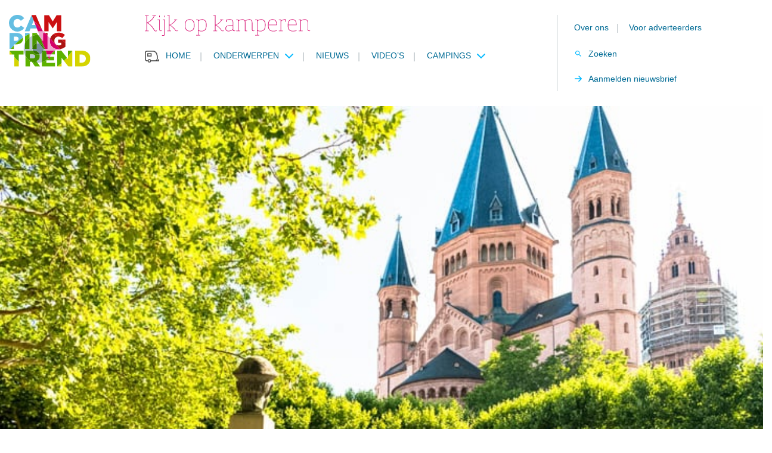

--- FILE ---
content_type: text/html; charset=UTF-8
request_url: https://www.campingtrend.nl/nieuws/fietsroutes-in-duitsland-het-wijnlandschap-van-rheinhessen/
body_size: 12556
content:
<!DOCTYPE html><html lang=nl-NL><head><meta http-equiv="Content-Type" content="text/html; charset=utf-8"><meta http-equiv="X-UA-Compatible" content="IE=edge"><meta name="viewport" content="width=device-width, initial-scale=1, maximum-scale=1"><link rel="shortcut icon" href=/favicon.ico type=image/x-icon><link rel=preload href=https://pagead2.googlesyndication.com/tag/js/gpt.js as=script><meta name='robots' content='index, follow, max-image-preview:large, max-snippet:-1, max-video-preview:-1'><style>img:is([sizes="auto" i], [sizes^="auto," i]){contain-intrinsic-size:3000px 1500px}</style> <script data-cfasync=false data-pagespeed-no-defer>var gtm4wp_datalayer_name="dataLayer";var dataLayer=dataLayer||[];</script> <title>Fietsroutes in Duitsland? Het wijnlandschap van Rheinhessen - Campingtrend</title><meta name="description" content="Vakantieplannen maken? Duitsland is dichtbij en een prima vakantieland. Rheinhessen, duizend heuvels aan de Rijn. Drie geweldige fietsroutes."><link rel=canonical href=https://www.campingtrend.nl/nieuws/fietsroutes-in-duitsland-het-wijnlandschap-van-rheinhessen/ ><meta property="og:locale" content="nl_NL"><meta property="og:type" content="article"><meta property="og:title" content="Fietsroutes in Duitsland? Het wijnlandschap van Rheinhessen"><meta property="og:description" content="Vakantieplannen maken? Duitsland is dichtbij en een prima vakantieland. Rheinhessen, duizend heuvels aan de Rijn. Drie geweldige fietsroutes."><meta property="og:url" content="https://www.campingtrend.nl/nieuws/fietsroutes-in-duitsland-het-wijnlandschap-van-rheinhessen/"><meta property="og:site_name" content="Campingtrend"><meta property="article:publisher" content="https://facebook.com/campingtrend"><meta property="article:modified_time" content="2024-03-09T20:46:07+00:00"><meta name="twitter:card" content="summary_large_image"><meta name="twitter:site" content="@Campingtrend"> <script type=application/ld+json class=yoast-schema-graph>{"@context":"https://schema.org","@graph":[{"@type":"WebPage","@id":"https://www.campingtrend.nl/nieuws/fietsroutes-in-duitsland-het-wijnlandschap-van-rheinhessen/","url":"https://www.campingtrend.nl/nieuws/fietsroutes-in-duitsland-het-wijnlandschap-van-rheinhessen/","name":"Fietsroutes in Duitsland? Het wijnlandschap van Rheinhessen - Campingtrend","isPartOf":{"@id":"https://www.campingtrend.nl/#website"},"datePublished":"2022-05-26T19:00:37+00:00","dateModified":"2024-03-09T20:46:07+00:00","description":"Vakantieplannen maken? Duitsland is dichtbij en een prima vakantieland. Rheinhessen, duizend heuvels aan de Rijn. Drie geweldige fietsroutes.","breadcrumb":{"@id":"https://www.campingtrend.nl/nieuws/fietsroutes-in-duitsland-het-wijnlandschap-van-rheinhessen/#breadcrumb"},"inLanguage":"nl-NL","potentialAction":[{"@type":"ReadAction","target":["https://www.campingtrend.nl/nieuws/fietsroutes-in-duitsland-het-wijnlandschap-van-rheinhessen/"]}]},{"@type":"BreadcrumbList","@id":"https://www.campingtrend.nl/nieuws/fietsroutes-in-duitsland-het-wijnlandschap-van-rheinhessen/#breadcrumb","itemListElement":[{"@type":"ListItem","position":1,"name":"Home","item":"https://www.campingtrend.nl/"},{"@type":"ListItem","position":2,"name":"Nieuws","item":"https://www.campingtrend.nl/nieuws/"},{"@type":"ListItem","position":3,"name":"Fietsroutes in Duitsland? Het wijnlandschap van Rheinhessen"}]},{"@type":"WebSite","@id":"https://www.campingtrend.nl/#website","url":"https://www.campingtrend.nl/","name":"Campingtrend","description":"Kijk op kamperen","publisher":{"@id":"https://www.campingtrend.nl/#organization"},"potentialAction":[{"@type":"SearchAction","target":{"@type":"EntryPoint","urlTemplate":"https://www.campingtrend.nl/?s={search_term_string}"},"query-input":{"@type":"PropertyValueSpecification","valueRequired":true,"valueName":"search_term_string"}}],"inLanguage":"nl-NL"},{"@type":"Organization","@id":"https://www.campingtrend.nl/#organization","name":"Campingtrend","url":"https://www.campingtrend.nl/","logo":{"@type":"ImageObject","inLanguage":"nl-NL","@id":"https://www.campingtrend.nl/#/schema/logo/image/","url":"https://www.campingtrend.nl/wp-content/uploads/2022/05/logo.png","contentUrl":"https://www.campingtrend.nl/wp-content/uploads/2022/05/logo.png","width":137,"height":87,"caption":"Campingtrend"},"image":{"@id":"https://www.campingtrend.nl/#/schema/logo/image/"},"sameAs":["https://facebook.com/campingtrend","https://x.com/Campingtrend","https://instagram.com/campingtrend","https://nl.pinterest.com/campingtrend","https://youtube.com/campingtrendnl"],"legalName":"Campingplanner BV"}]}</script> <link rel=dns-prefetch href=//cdnjs.cloudflare.com><link rel=dns-prefetch href=//fonts.googleapis.com><style id=classic-theme-styles-inline-css>/*! This file is auto-generated */
.wp-block-button__link{color:#fff;background-color:#32373c;border-radius:9999px;box-shadow:none;text-decoration:none;padding:calc(.667em + 2px) calc(1.333em + 2px);font-size:1.125em}.wp-block-file__button{background:#32373c;color:#fff;text-decoration:none}</style><style id=global-styles-inline-css>/*<![CDATA[*/:root{--wp--preset--aspect-ratio--square:1;--wp--preset--aspect-ratio--4-3:4/3;--wp--preset--aspect-ratio--3-4:3/4;--wp--preset--aspect-ratio--3-2:3/2;--wp--preset--aspect-ratio--2-3:2/3;--wp--preset--aspect-ratio--16-9:16/9;--wp--preset--aspect-ratio--9-16:9/16;--wp--preset--color--black:#000;--wp--preset--color--cyan-bluish-gray:#abb8c3;--wp--preset--color--white:#fff;--wp--preset--color--pale-pink:#f78da7;--wp--preset--color--vivid-red:#cf2e2e;--wp--preset--color--luminous-vivid-orange:#ff6900;--wp--preset--color--luminous-vivid-amber:#fcb900;--wp--preset--color--light-green-cyan:#7bdcb5;--wp--preset--color--vivid-green-cyan:#00d084;--wp--preset--color--pale-cyan-blue:#8ed1fc;--wp--preset--color--vivid-cyan-blue:#0693e3;--wp--preset--color--vivid-purple:#9b51e0;--wp--preset--gradient--vivid-cyan-blue-to-vivid-purple:linear-gradient(135deg,rgba(6,147,227,1) 0%,rgb(155,81,224) 100%);--wp--preset--gradient--light-green-cyan-to-vivid-green-cyan:linear-gradient(135deg,rgb(122,220,180) 0%,rgb(0,208,130) 100%);--wp--preset--gradient--luminous-vivid-amber-to-luminous-vivid-orange:linear-gradient(135deg,rgba(252,185,0,1) 0%,rgba(255,105,0,1) 100%);--wp--preset--gradient--luminous-vivid-orange-to-vivid-red:linear-gradient(135deg,rgba(255,105,0,1) 0%,rgb(207,46,46) 100%);--wp--preset--gradient--very-light-gray-to-cyan-bluish-gray:linear-gradient(135deg,rgb(238,238,238) 0%,rgb(169,184,195) 100%);--wp--preset--gradient--cool-to-warm-spectrum:linear-gradient(135deg,rgb(74,234,220) 0%,rgb(151,120,209) 20%,rgb(207,42,186) 40%,rgb(238,44,130) 60%,rgb(251,105,98) 80%,rgb(254,248,76) 100%);--wp--preset--gradient--blush-light-purple:linear-gradient(135deg,rgb(255,206,236) 0%,rgb(152,150,240) 100%);--wp--preset--gradient--blush-bordeaux:linear-gradient(135deg,rgb(254,205,165) 0%,rgb(254,45,45) 50%,rgb(107,0,62) 100%);--wp--preset--gradient--luminous-dusk:linear-gradient(135deg,rgb(255,203,112) 0%,rgb(199,81,192) 50%,rgb(65,88,208) 100%);--wp--preset--gradient--pale-ocean:linear-gradient(135deg,rgb(255,245,203) 0%,rgb(182,227,212) 50%,rgb(51,167,181) 100%);--wp--preset--gradient--electric-grass:linear-gradient(135deg,rgb(202,248,128) 0%,rgb(113,206,126) 100%);--wp--preset--gradient--midnight:linear-gradient(135deg,rgb(2,3,129) 0%,rgb(40,116,252) 100%);--wp--preset--font-size--small:13px;--wp--preset--font-size--medium:20px;--wp--preset--font-size--large:36px;--wp--preset--font-size--x-large:42px;--wp--preset--spacing--20:0.44rem;--wp--preset--spacing--30:0.67rem;--wp--preset--spacing--40:1rem;--wp--preset--spacing--50:1.5rem;--wp--preset--spacing--60:2.25rem;--wp--preset--spacing--70:3.38rem;--wp--preset--spacing--80:5.06rem;--wp--preset--shadow--natural:6px 6px 9px rgba(0, 0, 0, 0.2);--wp--preset--shadow--deep:12px 12px 50px rgba(0, 0, 0, 0.4);--wp--preset--shadow--sharp:6px 6px 0px rgba(0, 0, 0, 0.2);--wp--preset--shadow--outlined:6px 6px 0px -3px rgba(255, 255, 255, 1), 6px 6px rgba(0, 0, 0, 1);--wp--preset--shadow--crisp:6px 6px 0px rgba(0, 0, 0, 1)}:where(.is-layout-flex){gap:0.5em}:where(.is-layout-grid){gap:0.5em}body .is-layout-flex{display:flex}.is-layout-flex{flex-wrap:wrap;align-items:center}.is-layout-flex>:is(*,div){margin:0}body .is-layout-grid{display:grid}.is-layout-grid>:is(*,div){margin:0}:where(.wp-block-columns.is-layout-flex){gap:2em}:where(.wp-block-columns.is-layout-grid){gap:2em}:where(.wp-block-post-template.is-layout-flex){gap:1.25em}:where(.wp-block-post-template.is-layout-grid){gap:1.25em}.has-black-color{color:var(--wp--preset--color--black) !important}.has-cyan-bluish-gray-color{color:var(--wp--preset--color--cyan-bluish-gray) !important}.has-white-color{color:var(--wp--preset--color--white) !important}.has-pale-pink-color{color:var(--wp--preset--color--pale-pink) !important}.has-vivid-red-color{color:var(--wp--preset--color--vivid-red) !important}.has-luminous-vivid-orange-color{color:var(--wp--preset--color--luminous-vivid-orange) !important}.has-luminous-vivid-amber-color{color:var(--wp--preset--color--luminous-vivid-amber) !important}.has-light-green-cyan-color{color:var(--wp--preset--color--light-green-cyan) !important}.has-vivid-green-cyan-color{color:var(--wp--preset--color--vivid-green-cyan) !important}.has-pale-cyan-blue-color{color:var(--wp--preset--color--pale-cyan-blue) !important}.has-vivid-cyan-blue-color{color:var(--wp--preset--color--vivid-cyan-blue) !important}.has-vivid-purple-color{color:var(--wp--preset--color--vivid-purple) !important}.has-black-background-color{background-color:var(--wp--preset--color--black) !important}.has-cyan-bluish-gray-background-color{background-color:var(--wp--preset--color--cyan-bluish-gray) !important}.has-white-background-color{background-color:var(--wp--preset--color--white) !important}.has-pale-pink-background-color{background-color:var(--wp--preset--color--pale-pink) !important}.has-vivid-red-background-color{background-color:var(--wp--preset--color--vivid-red) !important}.has-luminous-vivid-orange-background-color{background-color:var(--wp--preset--color--luminous-vivid-orange) !important}.has-luminous-vivid-amber-background-color{background-color:var(--wp--preset--color--luminous-vivid-amber) !important}.has-light-green-cyan-background-color{background-color:var(--wp--preset--color--light-green-cyan) !important}.has-vivid-green-cyan-background-color{background-color:var(--wp--preset--color--vivid-green-cyan) !important}.has-pale-cyan-blue-background-color{background-color:var(--wp--preset--color--pale-cyan-blue) !important}.has-vivid-cyan-blue-background-color{background-color:var(--wp--preset--color--vivid-cyan-blue) !important}.has-vivid-purple-background-color{background-color:var(--wp--preset--color--vivid-purple) !important}.has-black-border-color{border-color:var(--wp--preset--color--black) !important}.has-cyan-bluish-gray-border-color{border-color:var(--wp--preset--color--cyan-bluish-gray) !important}.has-white-border-color{border-color:var(--wp--preset--color--white) !important}.has-pale-pink-border-color{border-color:var(--wp--preset--color--pale-pink) !important}.has-vivid-red-border-color{border-color:var(--wp--preset--color--vivid-red) !important}.has-luminous-vivid-orange-border-color{border-color:var(--wp--preset--color--luminous-vivid-orange) !important}.has-luminous-vivid-amber-border-color{border-color:var(--wp--preset--color--luminous-vivid-amber) !important}.has-light-green-cyan-border-color{border-color:var(--wp--preset--color--light-green-cyan) !important}.has-vivid-green-cyan-border-color{border-color:var(--wp--preset--color--vivid-green-cyan) !important}.has-pale-cyan-blue-border-color{border-color:var(--wp--preset--color--pale-cyan-blue) !important}.has-vivid-cyan-blue-border-color{border-color:var(--wp--preset--color--vivid-cyan-blue) !important}.has-vivid-purple-border-color{border-color:var(--wp--preset--color--vivid-purple) !important}.has-vivid-cyan-blue-to-vivid-purple-gradient-background{background:var(--wp--preset--gradient--vivid-cyan-blue-to-vivid-purple) !important}.has-light-green-cyan-to-vivid-green-cyan-gradient-background{background:var(--wp--preset--gradient--light-green-cyan-to-vivid-green-cyan) !important}.has-luminous-vivid-amber-to-luminous-vivid-orange-gradient-background{background:var(--wp--preset--gradient--luminous-vivid-amber-to-luminous-vivid-orange) !important}.has-luminous-vivid-orange-to-vivid-red-gradient-background{background:var(--wp--preset--gradient--luminous-vivid-orange-to-vivid-red) !important}.has-very-light-gray-to-cyan-bluish-gray-gradient-background{background:var(--wp--preset--gradient--very-light-gray-to-cyan-bluish-gray) !important}.has-cool-to-warm-spectrum-gradient-background{background:var(--wp--preset--gradient--cool-to-warm-spectrum) !important}.has-blush-light-purple-gradient-background{background:var(--wp--preset--gradient--blush-light-purple) !important}.has-blush-bordeaux-gradient-background{background:var(--wp--preset--gradient--blush-bordeaux) !important}.has-luminous-dusk-gradient-background{background:var(--wp--preset--gradient--luminous-dusk) !important}.has-pale-ocean-gradient-background{background:var(--wp--preset--gradient--pale-ocean) !important}.has-electric-grass-gradient-background{background:var(--wp--preset--gradient--electric-grass) !important}.has-midnight-gradient-background{background:var(--wp--preset--gradient--midnight) !important}.has-small-font-size{font-size:var(--wp--preset--font-size--small) !important}.has-medium-font-size{font-size:var(--wp--preset--font-size--medium) !important}.has-large-font-size{font-size:var(--wp--preset--font-size--large) !important}.has-x-large-font-size{font-size:var(--wp--preset--font-size--x-large) !important}:where(.wp-block-post-template.is-layout-flex){gap:1.25em}:where(.wp-block-post-template.is-layout-grid){gap:1.25em}:where(.wp-block-columns.is-layout-flex){gap:2em}:where(.wp-block-columns.is-layout-grid){gap:2em}:root :where(.wp-block-pullquote){font-size:1.5em;line-height:1.6}/*]]>*/</style><link rel=stylesheet id=Font-awesome-css href='https://cdnjs.cloudflare.com/ajax/libs/font-awesome/5.15.3/css/all.min.css?ver=6.8.3' media=all><link rel=stylesheet id=Google-fonts-css href='https://fonts.googleapis.com/css2?family=Roboto+Slab%3Awght%40400%3B700&#038;display=swap&#038;ver=6.8.3' media=all><link rel=stylesheet id=app-css href='https://www.campingtrend.nl/wp-content/themes/MikanSimonis/assets/served-assets/production/sass/front-end/app.min.css?ver=1678657436' media=all><link rel=stylesheet id=print-css href='https://www.campingtrend.nl/wp-content/themes/MikanSimonis/assets/served-assets/production/sass/front-end/print.min.css?ver=1678657436' media=print><link rel=stylesheet id=app-child-css href='https://www.campingtrend.nl/wp-content/themes/MikanSimonisChild/assets/served-assets/production/sass/app-child.min.css?ver=1763145463' media=all> <script src="https://www.campingtrend.nl/wordpress/wp-includes/js/jquery/jquery.min.js?ver=3.7.1" id=jquery-core-js></script> <link rel=https://api.w.org/ href=https://www.campingtrend.nl/wp-json/ ><link rel=EditURI type=application/rsd+xml title=RSD href=https://www.campingtrend.nl/wordpress/xmlrpc.php?rsd><meta name="generator" content="WordPress 6.8.3"><link rel=shortlink href='https://www.campingtrend.nl/?p=3447'><link rel=alternate title="oEmbed (JSON)" type=application/json+oembed href="https://www.campingtrend.nl/wp-json/oembed/1.0/embed?url=https%3A%2F%2Fwww.campingtrend.nl%2Fnieuws%2Ffietsroutes-in-duitsland-het-wijnlandschap-van-rheinhessen%2F"><link rel=alternate title="oEmbed (XML)" type=text/xml+oembed href="https://www.campingtrend.nl/wp-json/oembed/1.0/embed?url=https%3A%2F%2Fwww.campingtrend.nl%2Fnieuws%2Ffietsroutes-in-duitsland-het-wijnlandschap-van-rheinhessen%2F&#038;format=xml"> <script data-cfasync=false data-pagespeed-no-defer>var dataLayer_content={"pagePostType":"news","pagePostType2":"single-news","pagePostAuthor":"blayce-admin"};dataLayer.push(dataLayer_content);</script> <script data-cfasync=false data-pagespeed-no-defer>(function(w,d,s,l,i){w[l]=w[l]||[];w[l].push({'gtm.start':new Date().getTime(),event:'gtm.js'});var f=d.getElementsByTagName(s)[0],j=d.createElement(s),dl=l!='dataLayer'?'&l='+l:'';j.async=true;j.src='//www.googletagmanager.com/gtm.js?id='+i+dl;f.parentNode.insertBefore(j,f);})(window,document,'script','dataLayer','GTM-MHSPT8P5');</script> <meta property="og:image" content="https://www.campingtrend.nl/wp-content/uploads/2022/05/Schermafbeelding-2021-03-04-om-11.08.09.jpg"><meta property="og:image:secure_url" content="https://www.campingtrend.nl/wp-content/uploads/2022/05/Schermafbeelding-2021-03-04-om-11.08.09.jpg"><meta property="og:image:type" content="image/jpeg"><meta property="og:image:width" content="729"><meta property="og:image:height" content="483"><meta property="og:image:alt" content=""><meta name="onesignal" content="wordpress-plugin"> <script>window.OneSignalDeferred=window.OneSignalDeferred||[];OneSignalDeferred.push(function(OneSignal){var oneSignal_options={};window._oneSignalInitOptions=oneSignal_options;oneSignal_options['serviceWorkerParam']={scope:'/wp-content/plugins/onesignal-free-web-push-notifications/sdk_files/push/onesignal/'};oneSignal_options['serviceWorkerPath']='OneSignalSDKWorker.js';OneSignal.Notifications.setDefaultUrl("https://www.campingtrend.nl/wordpress");oneSignal_options['wordpress']=true;oneSignal_options['appId']='a826918e-6367-45bb-b075-11402843e07d';oneSignal_options['allowLocalhostAsSecureOrigin']=true;oneSignal_options['welcomeNotification']={};oneSignal_options['welcomeNotification']['title']="";oneSignal_options['welcomeNotification']['message']="Bedankt voor het inschrijven";oneSignal_options['path']="https://www.campingtrend.nl/wp-content/plugins/onesignal-free-web-push-notifications/sdk_files/";oneSignal_options['promptOptions']={};oneSignal_options['promptOptions']['actionMessage']="We willen je graag waarschuwen als we nieuws hebben, je kunt je altijd uitschrijven.";oneSignal_options['promptOptions']['acceptButtonText']="Toestaan";oneSignal_options['promptOptions']['cancelButtonText']="Nee bedankt";oneSignal_options['promptOptions']['autoAcceptTitle']="Klik toestaan";oneSignal_options['notifyButton']={};oneSignal_options['notifyButton']['enable']=true;oneSignal_options['notifyButton']['position']='bottom-right';oneSignal_options['notifyButton']['theme']='default';oneSignal_options['notifyButton']['size']='medium';oneSignal_options['notifyButton']['showCredit']=false;oneSignal_options['notifyButton']['text']={};oneSignal_options['notifyButton']['text']['tip.state.unsubscribed']='Schrijf je in om updates te ontvangen';oneSignal_options['notifyButton']['text']['tip.state.subscribed']='Je bent nu ingeschreven.';oneSignal_options['notifyButton']['text']['tip.state.blocked']='Je hebt notificaties uitgeschakeld';oneSignal_options['notifyButton']['text']['message.action.subscribed']='Bedankt voor je vertrouwen';oneSignal_options['notifyButton']['text']['message.action.resubscribed']='Je bent ingeschreven voor notificaties';oneSignal_options['notifyButton']['text']['message.action.unsubscribed']='Je krijgt nu geen notificaties meer';oneSignal_options['notifyButton']['text']['dialog.main.title']='Manage site notificaties';oneSignal_options['notifyButton']['text']['dialog.main.button.subscribe']='Inschrijven';oneSignal_options['notifyButton']['text']['dialog.main.button.unsubscribe']='Uitschrijven';oneSignal_options['notifyButton']['text']['dialog.blocked.title']='Deblokkeer notificaties';oneSignal_options['notifyButton']['text']['dialog.blocked.message']='Volg de instructies om notificaties toe te staan';OneSignal.init(window._oneSignalInitOptions);OneSignal.Slidedown.promptPush()});function documentInitOneSignal(){var oneSignal_elements=document.getElementsByClassName("OneSignal-prompt");var oneSignalLinkClickHandler=function(event){OneSignal.Notifications.requestPermission();event.preventDefault();};for(var i=0;i<oneSignal_elements.length;i++)
oneSignal_elements[i].addEventListener('click',oneSignalLinkClickHandler,false);}
if(document.readyState==='complete'){documentInitOneSignal();}
else{window.addEventListener("load",function(event){documentInitOneSignal();});}</script> </head><body><div id=page><div class=mobile-menu-fixed><div class=mobile-menu-cover> <span class=close><svg xmlns=http://www.w3.org/2000/svg viewBox="0 0 16 16" color=#FFF><path fill=#FFF d="M14 6.125H3.351l4.891-4.891L7 0 0 7l7 7 1.234-1.234L3.35 7.875H14z" fill-rule=evenodd></path></svg></span> <span class=heading>Menu</span><div class=menu-mobiel-menu-container><ul id=menu-mobiel-menu class=menu><li id=menu-item-5337 class="menu-item menu-item-type-post_type menu-item-object-page menu-item-home menu-item-5337"><a href=https://www.campingtrend.nl/ >Home</a></li> <li id=menu-item-5338 class="menu-item menu-item-type-custom menu-item-object-custom menu-item-has-children menu-item-5338"><a href=#>Onderwerpen</a><ul class=sub-menu> <li id=menu-item-5348 class="menu-item menu-item-type-taxonomy menu-item-object-categories menu-item-5348"><a href=https://www.campingtrend.nl/categorie/caravans/ >Caravans</a></li> <li id=menu-item-5340 class="menu-item menu-item-type-taxonomy menu-item-object-categories menu-item-5340"><a href=https://www.campingtrend.nl/categorie/campers/ >Campers</a></li> <li id=menu-item-5352 class="menu-item menu-item-type-taxonomy menu-item-object-categories menu-item-5352"><a href=https://www.campingtrend.nl/categorie/vouwwagens/ >Vouwwagens</a></li> <li id=menu-item-5339 class="menu-item menu-item-type-taxonomy menu-item-object-categories current-news-ancestor current-menu-parent current-news-parent menu-item-5339"><a href=https://www.campingtrend.nl/categorie/accessoires/ >Accessoires</a></li> <li id=menu-item-5351 class="menu-item menu-item-type-taxonomy menu-item-object-categories menu-item-5351"><a href=https://www.campingtrend.nl/categorie/tenten/ >Tenten</a></li> <li id=menu-item-5349 class="menu-item menu-item-type-taxonomy menu-item-object-categories menu-item-5349"><a href=https://www.campingtrend.nl/categorie/kamperen/ >Kamperen</a></li> <li id=menu-item-73296 class="menu-item menu-item-type-taxonomy menu-item-object-categories menu-item-73296"><a href=https://www.campingtrend.nl/categorie/partnerberichten/ >Partnerberichten</a></li></ul> </li> <li id=menu-item-5353 class="menu-item menu-item-type-post_type_archive menu-item-object-news menu-item-5353"><a href=https://www.campingtrend.nl/nieuws/ >Nieuws</a></li> <li id=menu-item-5354 class="menu-item menu-item-type-post_type menu-item-object-page menu-item-5354"><a href=https://www.campingtrend.nl/videos/ >Video’s</a></li> <li id=menu-item-5341 class="menu-item menu-item-type-taxonomy menu-item-object-categories menu-item-has-children menu-item-5341"><a href=https://www.campingtrend.nl/categorie/campings/ >Campings</a><ul class=sub-menu> <li id=menu-item-5342 class="menu-item menu-item-type-taxonomy menu-item-object-categories menu-item-5342"><a href=https://www.campingtrend.nl/categorie/campings-in-duitsland/ >Campings in Duitsland</a></li> <li id=menu-item-5343 class="menu-item menu-item-type-taxonomy menu-item-object-categories menu-item-5343"><a href=https://www.campingtrend.nl/categorie/campings-in-frankrijk/ >Campings in Frankrijk</a></li> <li id=menu-item-5344 class="menu-item menu-item-type-taxonomy menu-item-object-categories menu-item-5344"><a href=https://www.campingtrend.nl/categorie/campings-in-italie/ >Campings in Italië</a></li> <li id=menu-item-5345 class="menu-item menu-item-type-taxonomy menu-item-object-categories menu-item-5345"><a href=https://www.campingtrend.nl/categorie/campings-in-nederland/ >Campings in Nederland</a></li> <li id=menu-item-5346 class="menu-item menu-item-type-taxonomy menu-item-object-categories menu-item-5346"><a href=https://www.campingtrend.nl/categorie/campings-in-oostenrijk/ >Campings in Oostenrijk</a></li> <li id=menu-item-5347 class="menu-item menu-item-type-taxonomy menu-item-object-categories menu-item-5347"><a href=https://www.campingtrend.nl/categorie/campings-in-spanje/ >Campings in Spanje</a></li></ul> </li> <li id=menu-item-5355 class="menu-item menu-item-type-post_type menu-item-object-page menu-item-5355"><a href=https://www.campingtrend.nl/over-campingtrend/ >Over ons</a></li> <li id=menu-item-5360 class="menu-item menu-item-type-post_type menu-item-object-page menu-item-5360"><a href=https://www.campingtrend.nl/contact/ >Contact</a></li> <li id=menu-item-5356 class="menu-item menu-item-type-post_type menu-item-object-page menu-item-5356"><a href=https://www.campingtrend.nl/online-adverteren/ >Online adverteren</a></li> <li id=menu-item-5357 class="menu-item menu-item-type-post_type menu-item-object-page menu-item-5357"><a href=https://www.campingtrend.nl/nieuwsbrief/ >Nieuwsbrief</a></li></ul></div></div></div><header id=header><div class=header-cover-mobile><div class=container><div class=row><div class=column-12-4><div class=mobile-menu> <a class=hamburger-box href=#><div class=hamburger-cover><div class=hamburger-inner></div></div> <span> Menu </span> </a></div></div><div class=column-12-4><div class=logo> <a href=https://www.campingtrend.nl><figure><img src=https://www.campingtrend.nl/wp-content/themes/MikanSimonisChild/assets/general-assets/images/logo.svg alt></figure></a></div></div><div class=column-12-4><div class=menu-search> <a class=search-box href=#> <span> Zoeken </span> </a></div></div></div></div></div><div class=header-cover><div class=container><div class=row><div class=column-12-2><div class=logo> <a href=https://www.campingtrend.nl><figure><img src=https://www.campingtrend.nl/wp-content/themes/MikanSimonisChild/assets/general-assets/images/logo.svg alt></figure></a></div></div><div class=column-12-10><div class=row><div class=column-12-8><div class=payoff><figure><img src=https://www.campingtrend.nl/wp-content/themes/MikanSimonisChild/assets/general-assets/images/pay-off.svg alt></figure></div><div class=menu><ul id=menu-main-menu class=menu><li id=menu-item-26 class="home menu-item menu-item-type-post_type menu-item-object-page menu-item-home menu-item-26"><a href=https://www.campingtrend.nl/ >Home</a><span class=separator>|</span></li> <li id=menu-item-27 class="menu-item menu-item-type-custom menu-item-object-custom menu-item-has-children menu-item-27"><a href=#>Onderwerpen</a><span class=separator>|</span><ul class=sub-menu> <li id=menu-item-168 class="menu-item menu-item-type-taxonomy menu-item-object-categories menu-item-168"><a href=https://www.campingtrend.nl/categorie/caravans/ >Caravans</a><span class=separator>|</span></li> <li id=menu-item-167 class="menu-item menu-item-type-taxonomy menu-item-object-categories menu-item-167"><a href=https://www.campingtrend.nl/categorie/campers/ >Campers</a><span class=separator>|</span></li> <li id=menu-item-171 class="menu-item menu-item-type-taxonomy menu-item-object-categories menu-item-171"><a href=https://www.campingtrend.nl/categorie/vouwwagens/ >Vouwwagens</a><span class=separator>|</span></li> <li id=menu-item-166 class="menu-item menu-item-type-taxonomy menu-item-object-categories current-news-ancestor current-menu-parent current-news-parent menu-item-166"><a href=https://www.campingtrend.nl/categorie/accessoires/ >Accessoires</a><span class=separator>|</span></li> <li id=menu-item-170 class="menu-item menu-item-type-taxonomy menu-item-object-categories menu-item-170"><a href=https://www.campingtrend.nl/categorie/tenten/ >Tenten</a><span class=separator>|</span></li> <li id=menu-item-228 class="menu-item menu-item-type-taxonomy menu-item-object-categories menu-item-228"><a href=https://www.campingtrend.nl/categorie/kamperen/ >Kamperen</a><span class=separator>|</span></li> <li id=menu-item-73074 class="menu-item menu-item-type-taxonomy menu-item-object-categories menu-item-73074"><a href=https://www.campingtrend.nl/categorie/partnerberichten/ >Partnerberichten</a><span class=separator>|</span></li></ul> </li> <li id=menu-item-44 class="menu-item menu-item-type-post_type_archive menu-item-object-news menu-item-44"><a href=https://www.campingtrend.nl/nieuws/ >Nieuws</a><span class=separator>|</span></li> <li id=menu-item-114 class="menu-item menu-item-type-post_type menu-item-object-page menu-item-114"><a href=https://www.campingtrend.nl/videos/ >Video’s</a><span class=separator>|</span></li> <li id=menu-item-442 class="menu-item menu-item-type-custom menu-item-object-custom menu-item-has-children menu-item-442"><a href=#>Campings</a><span class=separator>|</span><ul class=sub-menu> <li id=menu-item-441 class="menu-item menu-item-type-taxonomy menu-item-object-categories menu-item-441"><a href=https://www.campingtrend.nl/categorie/campings-in-nederland/ >Campings in Nederland</a><span class=separator>|</span></li> <li id=menu-item-452 class="menu-item menu-item-type-taxonomy menu-item-object-categories menu-item-452"><a href=https://www.campingtrend.nl/categorie/campings-in-duitsland/ >Campings in Duitsland</a><span class=separator>|</span></li> <li id=menu-item-453 class="menu-item menu-item-type-taxonomy menu-item-object-categories menu-item-453"><a href=https://www.campingtrend.nl/categorie/campings-in-frankrijk/ >Campings in Frankrijk</a><span class=separator>|</span></li> <li id=menu-item-454 class="menu-item menu-item-type-taxonomy menu-item-object-categories menu-item-454"><a href=https://www.campingtrend.nl/categorie/campings-in-italie/ >Campings in Italië</a><span class=separator>|</span></li> <li id=menu-item-456 class="menu-item menu-item-type-taxonomy menu-item-object-categories menu-item-456"><a href=https://www.campingtrend.nl/categorie/campings-in-spanje/ >Campings in Spanje</a><span class=separator>|</span></li> <li id=menu-item-455 class="menu-item menu-item-type-taxonomy menu-item-object-categories menu-item-455"><a href=https://www.campingtrend.nl/categorie/campings-in-oostenrijk/ >Campings in Oostenrijk</a><span class=separator>|</span></li></ul> </li></ul></div></div><div class=column-12-4><div class=menu-cover><ul id=menu-top-menu class=menu><li id=menu-item-24 class="menu-item menu-item-type-post_type menu-item-object-page menu-item-24"><a href=https://www.campingtrend.nl/over-campingtrend/ >Over ons</a><span class=separator>|</span></li> <li id=menu-item-25 class="menu-item menu-item-type-post_type menu-item-object-page menu-item-25"><a href=https://www.campingtrend.nl/online-adverteren/ >Voor adverteerders</a><span class=separator>|</span></li></ul><div class=menu-cta-menu-container><ul id=menu-cta-menu class=menu><li id=menu-item-28 class="search menu-item menu-item-type-custom menu-item-object-custom menu-item-28"><a href=#>Zoeken</a></li> <li id=menu-item-29 class="cta menu-item menu-item-type-post_type menu-item-object-page menu-item-29"><a href=https://www.campingtrend.nl/nieuwsbrief/ >Aanmelden nieuwsbrief</a></li></ul></div></div></div></div></div></div></div></div></header><main id=main><div class=single-news><div class=container><div class=row><div class=column-12-9><div class=heading-single><div class=row><div class="column-12-12 mobile-full"><div class="heading-cover image"><figure><div class=image-cover><img src=https://www.campingtrend.nl/wp-content/uploads/2022/05/Schermafbeelding-2021-03-04-om-11.08.09.jpg alt title=Schermafbeelding-2021-03-04-om-11.08.09></div></figure></div></div><div class=column-12-12><h1 class="page-title">Fietsroutes in Duitsland? Het wijnlandschap van Rheinhessen</h1><div class=title-bar></div></div><div class=column-12-6> <a class=category href=https://www.campingtrend.nl/categorie/accessoires/ >Accessoires</a></div><div class=column-12-6><div class=date-author><div class=author>Luc Schaepkens</div> <time datetime=2022-05-26>26-05-2022</time></div></div><div class=column-12-12><p class=intro><strong>Vakantieplannen maken? Denk dan eens aan Duitsland: dichtbij en een prima vakantieland. Wij verklappen drie geweldige fietsroutes in Rheinhessen, het land van de duizend heuvels aan de Rijn.</strong></p></div></div></div><div class=flexible_content><section class=content-block><div class=row><div class=column-12-12><div class=content-area><h2>Duitsland: vlakbij en er toch helemaal uit</h2><p>Vanuit Nederland ben je zo in Rheinhessen langs de Duitse Rijn. Dit is het grootste wijngebied van Duitsland. Ze noemen het hier het land van de duizend heuvels. Goed om te weten bij het maken van vakantieplannen: dit is ook de warmste regio van Duitsland. Dat zorgt in de driehoek Bingen, Mainz, en Worms voor ideale omstandigheden voor de wijnbouw. In de wijnwinkels van de lokale wijnhuizen kun je naar hartenlust de Riesling-, Silvaner- en Bourgondische wijnen proeven. Wist je al dat je hier ook heerlijk kunt fietsen?We verklappen drie fietsroutes die erg de moeite waard zijn.</p></div></div></div></section><div class="building-block block-images"><div class=row><div class=column-12-12><div class=trigger><figure><div class=image-cover><img src=https://www.campingtrend.nl/wp-content/uploads/2022/05/fietsroutes-rheinhessen-duitsland-730x500.jpg alt title=fietsroutes-rheinhessen-duitsland></div></figure><div class=model><div class=pop-up-bg></div><div class=image-cover><figure><div class=image-cover><img src=https://www.campingtrend.nl/wp-content/uploads/2022/05/fietsroutes-rheinhessen-duitsland.jpg alt title=fietsroutes-rheinhessen-duitsland></div></figure></div> <a class=close href=#></a></div></div></div></div></div><section class=content-block><div class=row><div class=column-12-12><div class=content-area><h2>Rheinradweg</h2><p>Deze route is 90 kilometer lang en voert van Mainz – de hoofdstad van Rheinland-Pfalz – via Worms naar Bingen. De tocht is vrij vlak, je kunt hem zonder problemen ook op een gewone fiets afleggen. De route is over twee dagen verdeeld. De tocht rijden op een e-bike kan natuurlijk ook, deze elektrische fietsen zijn ter plaatse te huur. Onderweg zijn er volop oplaadpunten te vinden. Alle informatie over deze route in Duitsland staat op <a href=http://n%20de%20wijnwinkels%20van%20de%20lokale%20wijnhuizen%20kun%20je%20naar%20hartenlust%20de%20riesling-%2C%20silvaner-%20en%20bourgondische%20wijnen%20proeven./ target=_blank rel="noreferrer noopener">deze site.</a></p></div></div></div></section><section class=content-block><div class=row><div class=column-12-12><div class=content-area><h2>Fruitroute</h2><p><a href=https://www.rheinhessen.de/tourentipps-1/obstroute-westschleife target=_blank rel="noreferrer noopener">De Fruitroute</a> – ook wel Westschleife – voert door het fruitteeltgebied tussen Bingen en Ingelsheim. De route is 30 kilometer lang. Onderweg kom je ook het Rheinhessisches Fahrradmuseum – het fietsmuseum – tegen. Deze route biedt mooie uitzichten op de heuvels van Rheinhessen en de Taunus. In de zomer is hier volop vers fruit verkrijgbaar. Tip voor de wijnliefhebber: bezoek zeker de moderne vinotheek Ingelheimers Winzerkeller voor een proeverij.</p></div></div></div></section><section class=content-block><div class=row><div class=column-12-12><div class=content-area><h2>QuerRhein-Radtour</h2><p><a href=https://www.rheinhessen.de/tourentipps-1/querrheinrad-tour target=_blank rel="noreferrer noopener">De QuerRhein-Radtour </a>verbindt Rheingau en Rheinhessen met elkaar. Deze fietsroute is 30,8 kilometer lang. Je doet er 4,5 uur over. Verwonder je over de grote verschillen tussen deze twee wijngebieden in Duitsland. Geniet van wijndorpjes als Ockenheim en Bingen. Je fietst ook langs de fraaie Rochuskapel (Unesco Werelderfgoed). Met een paar omweggetjes fiets je langs de Nahe of zuidwaarts naar het lieflijke Zellertal.</p></div></div></div></section><div class="building-block block-images"><div class=row><div class=column-12-12><div class=trigger><figure><div class=image-cover><img src=https://www.campingtrend.nl/wp-content/uploads/2022/05/Schermafbeelding-2021-03-03-om-15.41.29.jpg alt title=Schermafbeelding-2021-03-03-om-15.41.29></div></figure><div class=model><div class=pop-up-bg></div><div class=image-cover><figure><div class=image-cover><img src=https://www.campingtrend.nl/wp-content/uploads/2022/05/Schermafbeelding-2021-03-03-om-15.41.29.jpg alt title=Schermafbeelding-2021-03-03-om-15.41.29></div></figure></div> <a class=close href=#></a></div></div></div></div></div><section class=content-block><div class=row><div class=column-12-12><div class=content-area><h2>Overnacht op een camping of een wijnboerderij</h2><p>In deze regio zijn er voldoende campings om uit te kiezen. Zie bijvoorbeeld het overzicht van veertien campings op <a href=https://www.camping.info/nl/populaire-landen/rheinhessen target=_blank rel="noreferrer noopener">Camping.info.</a> Een weekendje met de fietsen achterop richting Duitsland en slapen in een wijnboerderij is natuurlijk ook een optie. Geef je over aan het goede leven. Laat je verwennen met lekkers uit de regio en elke dag een ontbijt. Stap vol nieuwe energie op de fiets. De afstand van Utrecht naar Mainz is 395 kilometer.</p><p>Voor vakantieplannen hoef je niet de grens over. Fietsen in eigen land kan uiteraard ook. <a href=https://www.campingtrend.nl/zeeland-is-fietsprovincie-met-vijf-sterren/ target=_blank rel="noreferrer noopener">Zo is de provinicie Zeeland een fietsprovincie met vijf sterren. </a>Maar de mogelijkheden in eigen land zijn eindeloos. <a href=https://www.campingtrend.nl/fietsen-in-nederland-eindeloos-veel-mogelijkheden/ target=_blank rel="noreferrer noopener">Doe hier meer inspiratie op.</a></p></div></div></div></section></div><div class=flexible_content><div class="ads-cover no-width"><div class=ads id=div-gpt-ad-1657014990671-0> <script>window.googletag=window.googletag||{cmd:[]};googletag.cmd.push(function(){googletag.defineSlot('/27845554/CPT_NL_in_artikel',[[728,90],[970,250]],'div-gpt-ad-1657014990671-0').addService(googletag.pubads());googletag.pubads().enableSingleRequest();googletag.enableServices();});</script> </div></div></div><section class=mistake><div class=container><div class=row><div class=column-12-12><h2 class="hidden"> Foutje gezien?</h2><div class=mistake-cover><div class=content-cover><p> Foutje gezien? <a id=mistake-pop-up href=#>Mail ons</a>. Dat stellen we zeer op prijs!</p></div></div></div></div></div></section><section class=share-area><div class=container><div class=row><div class=column-12-12><div class=title-bar></div><div class=share><h2 class="text"> Dit artikel delen</h2><ul> <li class="social facebook"><a title="Deel op Facebook" href="https://www.facebook.com/sharer/sharer.php?u=https://www.campingtrend.nl/nieuws/fietsroutes-in-duitsland-het-wijnlandschap-van-rheinhessen/" target=_blank></a></li> <li class="social twitter"><a title="Deel op Twitter" href="https://twitter.com/intent/tweet?url=https://www.campingtrend.nl/nieuws/fietsroutes-in-duitsland-het-wijnlandschap-van-rheinhessen/&text=Fietsroutes+in+Duitsland%3F+Het+wijnlandschap+van+Rheinhessen" target=_blank></a></li> <li class="social mail"><a title=E-mail href="mailto:?body=Fietsroutes+in+Duitsland%3F+Het+wijnlandschap+van+Rheinhessen%0D%0Ahttps://www.campingtrend.nl/nieuws/fietsroutes-in-duitsland-het-wijnlandschap-van-rheinhessen/&subject=Fietsroutes+in+Duitsland%3F+Het+wijnlandschap+van+Rheinhessen" target=_blank></a></li> <li class="social whatsapp"><a title="Deel op Whatsapp" href="https://api.whatsapp.com/send?text=https://www.campingtrend.nl/nieuws/fietsroutes-in-duitsland-het-wijnlandschap-van-rheinhessen/" target=_blank></a></li></ul></div></div></div></div></section><div class=author><div class=row><div class=column-12-12><section class="author-single small"><div class=image-cover><figure><div class=image-cover><img src=https://www.campingtrend.nl/wp-content/uploads/2022/04/421-4212617_person-placeholder-image-transparent-hd-png-download-130x130.png alt title=421-4212617_person-placeholder-image-transparent-hd-png-download></div></figure></div><div class=content><h2>Luc Schaepkens</h2><small>Redacteur</small><p class=small-content></p></div> <a class=link-cover href=/ons-team/ ></a></section></div></div></div><section class=read-more><div class=row><div class=column-12-12><h2> Meer lezen?</h2></div><div class=column-12-12><div class="prev both"> <a rel=prev href=https://www.campingtrend.nl/nieuws/campers-frankia-neo-i-integraalcamper/ title="Dit is ‘m dan helemaal: de gloednieuwe Frankia NEO-i" class=" "><strong>Dit is ‘m dan helemaal: de gloednieuwe Frankia NEO-i</strong></a></div><div class="next both"> <a rel=next href=https://www.campingtrend.nl/nieuws/campings-camperplaatsen-frankrijk-en-spanje/ title="Camperroadtrip door Frankrijk en Spanje: campings en camperplaatsen" class=" "><strong>Camperroadtrip door Frankrijk en Spanje: campings en camperplaatsen</strong></a></div></div></div></section><div class=tags-cover><div class=row><div class=column-12-12> <a class=tag href=https://www.campingtrend.nl/tag/duitsland/ >Duitsland</a></div></div></div></div><div class=column-12-3><aside class=aside-news><div class=row><div class=sidebar-item><h2> Meest gelezen</h2><div class=most-read-sidebar><article class="news "> <a class=link-cover href=https://www.campingtrend.nl/nieuws/accessoires-4-slimme-manieren-om-je-trekhaak-te-gebruiken/ ><figure><div class=image-cover><img src=https://www.campingtrend.nl/wp-content/uploads/2025/12/Trekhaak-80x60.jpg alt=Trekhaak title=Trekhaak></div></figure><div class=content><h1>Meer dan alleen trekken: 4 slimme manieren om je trekhaak te gebruiken</h1></div> </a></article><article class="news "> <a class=link-cover href=https://www.campingtrend.nl/nieuws/caravans-next381-fendt-cmt/ ><figure><div class=image-cover><img src=https://www.campingtrend.nl/wp-content/uploads/2026/01/Fendt-Next-381-1-e1768934745251-80x60.jpg alt="Fendt Next 381" title="Jos bij de Fendt Next 381"></div></figure><div class=content><h1>NIEUW! Fendt Next 381: lichte gezinscaravan met vier slaapplaatsen en slim stapelbed</h1> <object><a class=category href=https://www.campingtrend.nl/categorie/caravans/ >Caravans</a></object></div> </a></article><article class="news "> <a class=link-cover href=https://www.campingtrend.nl/nieuws/campers-r10-wat-betekent-deze-regel-voor-jouw-camper/ ><figure><div class=image-cover><img src=https://www.campingtrend.nl/wp-content/uploads/2026/01/R10-camper-80x60.jpg alt=R10-camper title=R10-camper></div></figure><div class=content><h1>R10: wat betekent deze regel voor jouw camper?</h1> <object><a class=category href=https://www.campingtrend.nl/categorie/campers/ >Campers</a></object></div> </a></article><article class="news "> <a class=link-cover href=https://www.campingtrend.nl/nieuws/caravan-rijbewijs/ ><figure><div class=image-cover><img src=https://www.campingtrend.nl/wp-content/uploads/2025/03/Verhoging-B-rijbewijs-4250-kg-80x60.jpg alt="Verhoging B-rijbewijs 4250 kg" title="Verhoging B-rijbewijs 4250 kg"></div><figcaption>Het huidige rijbewijs.</figcaption></figure><div class=content><h1>Welk rijbewijs heb je nodig om een caravan of aanhanger te trekken?</h1> <object><a class=category href=https://www.campingtrend.nl/categorie/caravans/ >Caravans</a></object></div> </a></article></div><div class=button-cover> <a class="button left" href=/nieuws/ >Bekijk alle artikelen</a></div></div><div class=sidebar-item><h2> Meer over                                                         Accessoires</h2><div class=most-read-sidebar><article class="news "> <a class=link-cover href=https://www.campingtrend.nl/nieuws/accessoires-veiligheidswaarschuwing-caratec-gassensor-cea100g/ ><figure><div class=image-cover><img src=https://www.campingtrend.nl/wp-content/uploads/2026/01/Caratec-CEA100G-80x60.jpg alt="Caratec CEA100G" title="Caratec CEA100G"></div></figure><div class=content><h1>Veiligheidswaarschuwing: Caratec gassensor CEA100G detecteert geen koolmonoxide</h1></div> </a></article><article class="news "> <a class=link-cover href=https://www.campingtrend.nl/nieuws/accessoires-opzetwastafel-camper/ ><figure><div class=image-cover><img src=https://www.campingtrend.nl/wp-content/uploads/2026/01/opzetwastafel3-80x60.jpg alt="Opzetwastafel camper" title="Opzetwastafel camper"><div class=image-copyright> &copy; Perfect Van</div></div><figcaption>Opzetwastafel voor Malibu Vans.</figcaption></figure><div class=content><h1>Te kleine wastafel in je camper? Zo los je het op zonder verbouwen</h1></div> </a></article><article class="news "> <a class=link-cover href=https://www.campingtrend.nl/nieuws/accessoires-luchtverwarming-warmwaterverwarming-caravan/ ><figure><div class=image-cover><img src=https://www.campingtrend.nl/wp-content/uploads/2024/01/Scherm­afbeelding-2024-01-19-om-11.34.40-80x60.jpg alt="KABE caravan winter" title="KABE caravan winter"></div><figcaption>Winterkamperen met een caravan van Kabe.</figcaption></figure><div class=content><h1>Luchtverwarming of warmwaterverwarming in de caravan?</h1></div> </a></article><article class="news "> <a class=link-cover href=https://www.campingtrend.nl/nieuws/accessoires-elektrische-wijnkoeler/ ><figure><div class=image-cover><img src=https://www.campingtrend.nl/wp-content/uploads/2025/12/hands-of-several-friends-clinking-with-glasses-of-2025-03-16-08-24-56-utc-80x60.jpg alt="wijn drinken" title="wijn drinken"></div></figure><div class=content><h1>Waarom een elektrische wijnkoeler verrassend handig is</h1></div> </a></article></div><div class=button-cover> <a class="button left" href=https://www.campingtrend.nl/categorie/accessoires/ >Bekijk alle artikelen</a></div></div><div class="ads-cover "><div class=ads id=07ec4e95db2cbcdec0bc42203> <script>window.googletag=window.googletag||{}
window.googletag.cmd=window.googletag.cmd||[]
googletag.cmd.push(function(){googletag.defineSlot('/27845554/300x250/CT-CAM-350-2',[300,250],'07ec4e95db2cbcdec0bc42203').addService(googletag.pubads());googletag.pubads().enableSingleRequest();googletag.enableServices();googletag.display('07ec4e95db2cbcdec0bc42203');});</script> </div></div></div></aside></div></div></div></div></main><footer id=footer><h2 class="hidden">Campingtrend footer</h2><div class=footer-top><div class=container><div class="row no-margin"><div class=line></div></div><div class=content-cover><div class=row><div class=column-12-3><div class=logo-cover><figure><img src=https://www.campingtrend.nl/wp-content/themes/MikanSimonisChild/assets/general-assets/images/logo_payoff_new.png alt></figure></div></div><div class=column-12-9><div class=row><div class=column-12-12><div class=menu-area><h3>Menu</h3><ul id=menu-menu class=menu><li id=menu-item-45 class="menu-item menu-item-type-post_type_archive menu-item-object-news menu-item-45"><a href=https://www.campingtrend.nl/nieuws/ >Nieuws</a></li> <li id=menu-item-112 class="menu-item menu-item-type-post_type menu-item-object-page menu-item-112"><a href=https://www.campingtrend.nl/videos/ >Video’s</a></li> <li id=menu-item-707 class="menu-item menu-item-type-taxonomy menu-item-object-categories menu-item-707"><a href=https://www.campingtrend.nl/categorie/campings/ >Campings</a></li></ul></div><div class=menu-area><h3>Over ons</h3><ul id=menu-over-ons class=menu><li id=menu-item-19 class="menu-item menu-item-type-post_type menu-item-object-page menu-item-19"><a href=https://www.campingtrend.nl/over-campingtrend/ >Over Campingtrend</a></li> <li id=menu-item-75384 class="menu-item menu-item-type-post_type_archive menu-item-object-cp_author menu-item-75384"><a href=https://www.campingtrend.nl/ons-team/ >Ons Team</a></li> <li id=menu-item-18 class="menu-item menu-item-type-post_type menu-item-object-page menu-item-18"><a href=https://www.campingtrend.nl/contact/ >Contact</a></li></ul></div><div class=menu-area><h3>Aanmelden</h3><ul id=menu-aanmelden class=menu><li id=menu-item-17 class="menu-item menu-item-type-post_type menu-item-object-page menu-item-17"><a href=https://www.campingtrend.nl/nieuwsbrief/ >Nieuwsbrief</a></li></ul></div><div class=menu-area><h3>Voor adverteerders</h3><ul id=menu-voor-adverteerders class=menu><li id=menu-item-14 class="menu-item menu-item-type-post_type menu-item-object-page menu-item-14"><a href=https://www.campingtrend.nl/online-adverteren/ >Mogelijkheden</a></li> <li id=menu-item-15 class="menu-item menu-item-type-post_type menu-item-object-page menu-item-15"><a href=https://www.campingtrend.nl/contact/ >Neem contact op</a></li></ul></div></div></div><div class=row><div class=column-12-6><div class=social-media><h3>Volg ons op</h3><div class=social-media-cover> <a href=https://www.facebook.com/campingtrend target=_blank title=Facebook class="social-icon facebook"></a>  <a href=https://twitter.com/campingtrendnl target=_blank title=Twitter class="social-icon twitter"></a>  <a href=https://www.pinterest.com/campingtrend/ target=_blank title=Pinterest class="social-icon pinterest"></a>  <a href=https://www.youtube.com/campingtrendnl target=_blank title=Youtube class="social-icon youtube"></a>  <a href=https://www.instagram.com/campingtrend/ target=_blank title=Instagram class="social-icon instagram"></a></div></div></div><div class=column-12-6><div class=call-to-action><h3> Tip of suggesties? Neem contact op</h3> <a href=mailto:contact@campingtrend.nl class=mail title=mail>contact@campingtrend.nl</a></div></div></div></div></div></div></div></div><div class=footer-bottom><div class=container><div class=row><div class=line></div><div class=column-12-12><div class=copyright-menu><ul id=menu-agreement-menu class=menu><li id=menu-item-11 class="menu-item menu-item-type-post_type menu-item-object-page menu-item-privacy-policy menu-item-11"><a rel=privacy-policy href=https://www.campingtrend.nl/privacybeleid/ >Privacybeleid</a><span class=separator>|</span></li> <li id=menu-item-13 class="menu-item menu-item-type-post_type menu-item-object-page menu-item-13"><a href=https://www.campingtrend.nl/cookiebeleid/ >Cookiebeleid</a><span class=separator>|</span></li></ul><div class=copyright-text> Copyright                             &copy; 2026 Campingtrend</div></div></div></div></div></div><div class=pop-up-mistakes><div class=pop-up-bg></div><div class=form-cover><form action method=POST> <input type=hidden class=hidden name=post_title value="Fietsroutes in Duitsland? Het wijnlandschap van Rheinhessen"> <input type=hidden class=hidden name=post_url value=https://www.campingtrend.nl/nieuws/fietsroutes-in-duitsland-het-wijnlandschap-van-rheinhessen/ > <input type=hidden class=hidden name=url> <input type=hidden class=hidden name=ans value=1> <label for=post-error> Gevonden fout </label><textarea type=text id=post-error name=post_error required></textarea><div class=validation_cover> <label for=validation class=validation_title>0 + 1</label> <input type=text id=validation name=validation required></div> <input type=submit value=Versturen></form></div> <a class=close href=#></a></div></footer><aside class=search-cover><h2 class="hidden"> Zoeken</h2><div class=container><div class=row><div class=column-12-12><div class=close id=close> <span> Sluit venster </span></div><div class=search-bar-cover><form role=search method=get class=search-form action=https://www.campingtrend.nl/ > <input type=search class=search-field placeholder=" Ik ben op zoek naar...                        " value name=s title=" Ik ben op zoek naar...                        "> <input type=submit class=search-submit value=" Zoeken                        "></form></div></div></div><div class=row><div class=column-12-12> <span class=title> Anderen zochten naar </span></div></div><div class="row no-margin"><div class=result-cover><div class=column-12-12><span class=sub-title>Frankrijk</span></div><div class=column-12-3><article class="news "> <a class=link-cover href=https://www.campingtrend.nl/nieuws/campings-hondvriendelijk-frankrijk/ ><div class=content><h1>Hondvriendelijke campings in Frankrijk: méér dan ‘hond toegestaan’</h1> <object><a class=category href=https://www.campingtrend.nl/categorie/campings/ >Campings</a></object></div> </a></article></div><div class=column-12-3><article class="news "> <a class=link-cover href=https://www.campingtrend.nl/nieuws/campers-campernieuws-uit-frankrijk-fleurette-florium/ ><div class=content><h1>Campernieuws uit Frankrijk: al zijn deze twee merken hier niet te koop&#8230;</h1> <object><a class=category href=https://www.campingtrend.nl/categorie/campers/ >Campers</a></object></div> </a></article></div><div class=column-12-3><article class="news "> <a class=link-cover href=https://www.campingtrend.nl/nieuws/accessoires-strakke-zwembroek/ ><div class=content><h1>Kamperen in Frankrijk? Vergeet de strakke zwembroek niet!</h1> <object><a class=category href=https://www.campingtrend.nl/categorie/accessoires/ >Accessoires</a></object></div> </a></article></div><div class=column-12-3><article class="news "> <a class=link-cover href=https://www.campingtrend.nl/nieuws/kamperen-web-2026/ ><div class=content><h1>Startdatum ‘We zijn er Bijna!’ gewijzigd: met dertig kampeerders en een teckel naar Frankrijk!</h1> <object><a class=category href=https://www.campingtrend.nl/categorie/kamperen/ >Kamperen</a></object></div> </a></article></div><div class=column-12-12> <a href="/?s=frankrijk" class=search-link> Zie alle resultaten voor                                     Frankrijk</a></div></div></div><div class="row no-margin"><div class=result-cover><div class=column-12-12><span class=sub-title>Duitsland</span></div><div class=column-12-3><article class="news "> <a class=link-cover href=https://www.campingtrend.nl/nieuws/campings-campingprijzen-2025/ ><div class=content><h1>Campingprijzen 2025 stijgen licht – Duitsland en Zweden het goedkoopst</h1></div> </a></article></div><div class=column-12-3><article class="news "> <a class=link-cover href=https://www.campingtrend.nl/nieuws/toerisme-sprookjesachtig-kamperen-duitsland/ ><div class=content><h1>Sprookjesachtig kamperen in Duitsland: ontdek de magie van Grimm</h1> <object><a class=category href=https://www.campingtrend.nl/categorie/toerisme/ >Toerisme</a></object></div> </a></article></div><div class=column-12-3><article class="news "> <a class=link-cover href=https://www.campingtrend.nl/nieuws/kamperen-oranjeroute-duitsland/ ><div class=content><h1>Kamperen in koninklijke sferen: ontdek de Oranjeroute in Duitsland</h1> <object><a class=category href=https://www.campingtrend.nl/categorie/kamperen/ >Kamperen</a></object></div> </a></article></div><div class=column-12-3><article class="news "> <a class=link-cover href=https://www.campingtrend.nl/nieuws/toerisme-milieuzones-duitsland/ ><div class=content><h1>Milieuzones in Duitsland: steeds meer steden schaffen ze af, maar let op!</h1> <object><a class=category href=https://www.campingtrend.nl/categorie/toerisme/ >Toerisme</a></object></div> </a></article></div><div class=column-12-12> <a href="/?s=duitsland" class=search-link> Zie alle resultaten voor                                     Duitsland</a></div></div></div><div class="row no-margin"><div class=result-cover><div class=column-12-12><span class=sub-title>Campers</span></div><div class=column-12-3><article class="news "> <a class=link-cover href=https://www.campingtrend.nl/nieuws/campers-5-campers-zonder-vast-bed/ ><div class=content><h1>Waar slapen? Deze 5 campers hebben geen vast bed</h1> <object><a class=category href=https://www.campingtrend.nl/categorie/campers/ >Campers</a></object></div> </a></article></div><div class=column-12-3><article class="news "> <a class=link-cover href=https://www.campingtrend.nl/nieuws/kamperen-10000-nieuwe-caravans-campers-2025/ ><div class=content><h1>Nederland kampeerland: ruim 10.000 nieuwe caravans en campers in 2025</h1> <object><a class=category href=https://www.campingtrend.nl/categorie/kamperen/ >Kamperen</a></object></div> </a></article></div><div class=column-12-3><article class="news "> <a class=link-cover href=https://www.campingtrend.nl/nieuws/campers-europese-commissie-wil-versoepeling-tachograafplicht-zware-campers/ ><div class=content><h1>Europese Commissie wil versoepeling tachograafplicht zware campers</h1> <object><a class=category href=https://www.campingtrend.nl/categorie/campers/ >Campers</a></object></div> </a></article></div><div class=column-12-3><article class="news "> <a class=link-cover href=https://www.campingtrend.nl/nieuws/campers-halftarief-zorgt-voor-verdubbeling-belastingkosten/ ><div class=content><h1>Het is zover: halftarief campers verdubbelt belastingkosten</h1> <object><a class=category href=https://www.campingtrend.nl/categorie/campers/ >Campers</a></object></div> </a></article></div><div class=column-12-12> <a href="/?s=campers" class=search-link> Zie alle resultaten voor                                     Campers</a></div></div></div><div class="row no-margin"><div class=result-cover><div class=column-12-12><span class=sub-title>Camping</span></div><div class=column-12-3><article class="news "> <a class=link-cover href=https://www.campingtrend.nl/nieuws/campings-winnaar-anwb-camping-van-het-jaar-2026/ ><div class=content><h1>Winnaars in Nederland en over de grens: zij zijn ANWB Camping van het Jaar 2026</h1> <object><a class=category href=https://www.campingtrend.nl/categorie/campings/ >Campings</a></object></div> </a></article></div><div class=column-12-3><article class="news "> <a class=link-cover href=https://www.campingtrend.nl/nieuws/campings-duitsland-hondvriendelijk/ ><div class=content><h1>Kamperen met je hond: 5 Duitse campings met omheinde staanplaatsen</h1> <object><a class=category href=https://www.campingtrend.nl/categorie/campings/ >Campings</a></object></div> </a></article></div><div class=column-12-3><article class="news "> <a class=link-cover href=https://www.campingtrend.nl/nieuws/campings-hondvriendelijk-frankrijk/ ><div class=content><h1>Hondvriendelijke campings in Frankrijk: méér dan ‘hond toegestaan’</h1> <object><a class=category href=https://www.campingtrend.nl/categorie/campings/ >Campings</a></object></div> </a></article></div><div class=column-12-3><article class="news "> <a class=link-cover href=https://www.campingtrend.nl/nieuws/kamperen-campingtrends-top-25-van-2025/ ><div class=content><h1>Campingtrend in 2025: dit zijn onze 25 best gelezen artikelen</h1> <object><a class=category href=https://www.campingtrend.nl/categorie/kamperen/ >Kamperen</a></object></div> </a></article></div><div class=column-12-12> <a href="/?s=camping" class=search-link> Zie alle resultaten voor                                     Camping</a></div></div></div></div></aside></div> <script type=speculationrules>{"prefetch":[{"source":"document","where":{"and":[{"href_matches":"\/*"},{"not":{"href_matches":["\/wordpress\/wp-*.php","\/wordpress\/wp-admin\/*","\/wp-content\/uploads\/*","\/wp-content\/*","\/wp-content\/plugins\/*","\/wp-content\/themes\/MikanSimonisChild\/*","\/wp-content\/themes\/MikanSimonis\/*","\/*\\?(.+)"]}},{"not":{"selector_matches":"a[rel~=\"nofollow\"]"}},{"not":{"selector_matches":".no-prefetch, .no-prefetch a"}}]},"eagerness":"conservative"}]}</script> <script src="https://www.campingtrend.nl/wp-content/themes/MikanSimonis/assets/served-assets/production/javascript/front-end/app.min.js?ver=1678657436" id=app-js></script> <script src="https://www.campingtrend.nl/wp-content/themes/MikanSimonisChild/assets/served-assets/production/javascript/app-child.min.js?ver=1719492793" id=app-child-js></script> <script src="https://cdn.onesignal.com/sdks/web/v16/OneSignalSDK.page.js?ver=1.0.0" id=remote_sdk-js defer data-wp-strategy=defer></script> </body></html>

--- FILE ---
content_type: text/html; charset=utf-8
request_url: https://www.google.com/recaptcha/api2/aframe
body_size: 266
content:
<!DOCTYPE HTML><html><head><meta http-equiv="content-type" content="text/html; charset=UTF-8"></head><body><script nonce="hrInVkon7cP8O8Mue4x3wA">/** Anti-fraud and anti-abuse applications only. See google.com/recaptcha */ try{var clients={'sodar':'https://pagead2.googlesyndication.com/pagead/sodar?'};window.addEventListener("message",function(a){try{if(a.source===window.parent){var b=JSON.parse(a.data);var c=clients[b['id']];if(c){var d=document.createElement('img');d.src=c+b['params']+'&rc='+(localStorage.getItem("rc::a")?sessionStorage.getItem("rc::b"):"");window.document.body.appendChild(d);sessionStorage.setItem("rc::e",parseInt(sessionStorage.getItem("rc::e")||0)+1);localStorage.setItem("rc::h",'1769075887139');}}}catch(b){}});window.parent.postMessage("_grecaptcha_ready", "*");}catch(b){}</script></body></html>

--- FILE ---
content_type: text/css
request_url: https://www.campingtrend.nl/wp-content/themes/MikanSimonis/assets/served-assets/production/sass/front-end/app.min.css?ver=1678657436
body_size: 1086
content:
pre.xdebug-var-dump{float:left;overflow-x:scroll;background:#cacaca;padding:30px;margin:30px;width:calc(100% - 60px)}pre.xdebug-var-dump small{font-size:10px}*,:after,:before{box-sizing:border-box}:focus{outline:unset}body,html{background:#fff;margin:0;min-height:100vh;-webkit-font-smoothing:antialiased;-moz-osx-font-smoothing:grayscale;overflow-x:hidden}div,footer,header,main,section{float:left;width:100%;position:relative;vertical-align:top}#wp-toolbar{width:100%!important}[class^=column]{margin:0 15px;float:left;min-height:1px}.container{max-width:1340px}.container-large{max-width:1536px}.container-full{max-width:1920px}[class^=container]{margin:0 auto;float:unset}[class^=container] .row{padding:0 15px;min-height:1px;vertical-align:top;width:calc(100% + 30px);display:inline-block;margin-left:-15px;margin-right:-15px;margin-bottom:30px}[class^=container] .row.no-margin{margin-bottom:0}[class^=container] .row .column-12-1{width:calc(8.33333% - 30px)}[class^=container] .row .column-12-2{width:calc(16.66667% - 30px)}[class^=container] .row .column-12-3{width:calc(25% - 30px)}[class^=container] .row .column-12-4{width:calc(33.33333% - 30px)}[class^=container] .row .column-12-5{width:calc(41.66667% - 30px)}[class^=container] .row .column-12-6{width:calc(50% - 30px)}[class^=container] .row .column-12-7{width:calc(58.33333% - 30px)}[class^=container] .row .column-12-8{width:calc(66.66667% - 30px)}[class^=container] .row .column-12-9{width:calc(75% - 30px)}[class^=container] .row .column-12-10{width:calc(83.33333% - 30px)}[class^=container] .row .column-12-11{width:calc(91.66667% - 30px)}[class^=container] .row .column-12-12{width:calc(100% - 30px)}[class^=container] .row:last-child{margin-bottom:0}@media only screen and (max-width:1000px){[class^=container] .row .column-12-8,[class^=container] .row .column-12-9,[class^=container] .row .column-12-10,[class^=container] .row .column-12-11{width:calc(100% - 30px)}}@media only screen and (max-width:768px){[class^=container]{padding:0}[class^=container] .row{width:100%;padding:0;margin:0 0 15px}[class^=container] .row .column-12-6{width:calc(100% - 30px)}}@media only screen and (max-width:600px){[class^=container] .row .column-12-3,[class^=container] .row .column-12-4{width:calc(50% - 30px)}}@media only screen and (max-width:450px){[class^=container] .row .column-12-1,[class^=container] .row .column-12-2,[class^=container] .row .column-12-3,[class^=container] .row .column-12-4,[class^=container] .row .column-12-5,[class^=container] .row .column-12-7{width:calc(100% - 30px)}}p{margin:0}a{text-decoration:none}p a{color:#0300aa;border-bottom:1px solid #0300aa}p a:hover{transition:border-color .4s;border-color:transparent}h1,h2,h3,h4,h5,h6{font-style:normal;font-stretch:normal;letter-spacing:normal;margin:0}blockquote{-webkit-margin-before:0;margin-block-start:0;-webkit-margin-after:0;margin-block-end:0;-webkit-margin-start:0;margin-inline-start:0;-webkit-margin-end:0;margin-inline-end:0}blockquote:after,blockquote:before{content:'"'}figure{float:left;margin:0;-webkit-margin-before:0;margin-block-start:0;-webkit-margin-after:0;margin-block-end:0;-webkit-margin-start:0;margin-inline-start:0;-webkit-margin-end:0;margin-inline-end:0;width:100%;position:relative}hr{border:0;border-top:1px solid grey;height:1px;padding:0;margin:30px 0}hr,img{display:block}img{height:auto;vertical-align:top;width:100%;max-width:100%}article{display:inline-block;width:100%}.g-recaptcha>div{max-width:100%!important}nav.navigation.pagination{text-align:center;width:100%;display:inline-block;vertical-align:top}nav.navigation.pagination h2{display:none}nav.navigation.pagination .nav-links .page-numbers{padding:2px 7px;background:#000;font-size:15px;color:#fff}section#not-found .heading{padding:90px 0;text-align:center}section#not-found .heading h2{font-size:70px;margin:0;font-weight:700;letter-spacing:10px;text-transform:uppercase}section#not-found .heading h3{font-size:40px;font-weight:400;letter-spacing:10px;text-transform:uppercase}section#not-found .indent{text-align:center}section#not-found .indent h3,section#not-found .indent p{margin-bottom:10px}textarea{max-width:100%;width:100%!important}.input-checkbox,input.text,input[type=button],input[type=submit],input[type=text],textarea{-webkit-appearance:none;border-radius:0}.pika-single.is-bound{width:auto!important}

--- FILE ---
content_type: text/css
request_url: https://www.campingtrend.nl/wp-content/themes/MikanSimonisChild/assets/served-assets/production/sass/app-child.min.css?ver=1763145463
body_size: 11648
content:
.splide__container{box-sizing:border-box;position:relative}.splide__list{-webkit-backface-visibility:hidden;backface-visibility:hidden;display:flex;height:100%;margin:0!important;padding:0!important;-webkit-transform-style:preserve-3d;transform-style:preserve-3d}.splide.is-initialized:not(.is-active) .splide__list{display:block}.splide__pagination{align-items:center;display:flex;flex-wrap:wrap;justify-content:center;margin:0;pointer-events:none}.splide__pagination li{display:inline-block;line-height:1;list-style-type:none;margin:0;pointer-events:auto}.splide__progress__bar{width:0}.splide{outline:none;position:relative;visibility:hidden}.splide.is-initialized,.splide.is-rendered{visibility:visible}.splide__slide{-webkit-backface-visibility:hidden;backface-visibility:hidden;box-sizing:border-box;flex-shrink:0;list-style-type:none!important;margin:0;outline:none;position:relative}.splide__slide img{vertical-align:bottom}.splide__slider{position:relative}.splide__spinner{-webkit-animation:splide-loading 1s linear infinite;animation:splide-loading 1s linear infinite;border:2px solid #999;border-left-color:transparent;border-radius:50%;bottom:0;display:inline-block;height:20px;left:0;margin:auto;position:absolute;right:0;top:0;width:20px}.splide__track{overflow:hidden;position:relative;z-index:0}@-webkit-keyframes splide-loading{0%{-webkit-transform:rotate(0);transform:rotate(0)}to{-webkit-transform:rotate(1turn);transform:rotate(1turn)}}@keyframes splide-loading{0%{-webkit-transform:rotate(0);transform:rotate(0)}to{-webkit-transform:rotate(1turn);transform:rotate(1turn)}}.splide--draggable>.splide__slider>.splide__track,.splide--draggable>.splide__track{-webkit-user-select:none;-ms-user-select:none;user-select:none}.splide--fade>.splide__slider>.splide__track>.splide__list,.splide--fade>.splide__track>.splide__list{display:block}.splide--fade>.splide__slider>.splide__track>.splide__list>.splide__slide,.splide--fade>.splide__track>.splide__list>.splide__slide{left:0;opacity:0;position:absolute;top:0;z-index:0}.splide--fade>.splide__slider>.splide__track>.splide__list>.splide__slide.is-active,.splide--fade>.splide__track>.splide__list>.splide__slide.is-active{opacity:1;position:relative;z-index:1}.splide--rtl{direction:rtl}.splide--ttb.is-active>.splide__slider>.splide__track>.splide__list,.splide--ttb.is-active>.splide__track>.splide__list{display:block}.splide__arrow{align-items:center;background:#ccc;border:0;border-radius:50%;cursor:pointer;display:flex;height:2em;justify-content:center;opacity:.7;padding:0;position:absolute;top:50%;-webkit-transform:translateY(-50%);transform:translateY(-50%);width:2em;z-index:1}.splide__arrow svg{fill:#000;height:1.2em;width:1.2em}.splide__arrow:hover{opacity:.9}.splide__arrow:focus{outline:none}.splide__arrow--prev{left:1em}.splide__arrow--prev svg{-webkit-transform:scaleX(-1);transform:scaleX(-1)}.splide__arrow--next{right:1em}.splide__pagination{bottom:.5em;left:0;padding:0 1em;position:absolute;right:0;z-index:1}.splide__pagination__page{background:#ccc;border:0;border-radius:50%;display:inline-block;height:8px;margin:3px;opacity:.7;padding:0;transition:-webkit-transform .2s linear;transition:transform .2s linear;transition:transform .2s linear,-webkit-transform .2s linear;width:8px}.splide__pagination__page.is-active{background:#fff;-webkit-transform:scale(1.4);transform:scale(1.4)}.splide__pagination__page:hover{cursor:pointer;opacity:.9}.splide__pagination__page:focus{outline:none}.splide__progress__bar{background:#ccc;height:3px}.splide--nav>.splide__slider>.splide__track>.splide__list>.splide__slide,.splide--nav>.splide__track>.splide__list>.splide__slide{border:3px solid transparent;cursor:pointer}.splide--nav>.splide__slider>.splide__track>.splide__list>.splide__slide.is-active,.splide--nav>.splide__track>.splide__list>.splide__slide.is-active{border:3px solid #000}.splide--nav>.splide__slider>.splide__track>.splide__list>.splide__slide:focus,.splide--nav>.splide__track>.splide__list>.splide__slide:focus{outline:none}.splide--rtl>.splide__arrows .splide__arrow--prev,.splide--rtl>.splide__slider>.splide__track>.splide__arrows .splide__arrow--prev,.splide--rtl>.splide__track>.splide__arrows .splide__arrow--prev{left:auto;right:1em}.splide--rtl>.splide__arrows .splide__arrow--prev svg,.splide--rtl>.splide__slider>.splide__track>.splide__arrows .splide__arrow--prev svg,.splide--rtl>.splide__track>.splide__arrows .splide__arrow--prev svg{-webkit-transform:scaleX(1);transform:scaleX(1)}.splide--rtl>.splide__arrows .splide__arrow--next,.splide--rtl>.splide__slider>.splide__track>.splide__arrows .splide__arrow--next,.splide--rtl>.splide__track>.splide__arrows .splide__arrow--next{left:1em;right:auto}.splide--rtl>.splide__arrows .splide__arrow--next svg,.splide--rtl>.splide__slider>.splide__track>.splide__arrows .splide__arrow--next svg,.splide--rtl>.splide__track>.splide__arrows .splide__arrow--next svg{-webkit-transform:scaleX(-1);transform:scaleX(-1)}.splide--ttb>.splide__arrows .splide__arrow,.splide--ttb>.splide__slider>.splide__track>.splide__arrows .splide__arrow,.splide--ttb>.splide__track>.splide__arrows .splide__arrow{left:50%;-webkit-transform:translate(-50%);transform:translate(-50%)}.splide--ttb>.splide__arrows .splide__arrow--prev,.splide--ttb>.splide__slider>.splide__track>.splide__arrows .splide__arrow--prev,.splide--ttb>.splide__track>.splide__arrows .splide__arrow--prev{top:1em}.splide--ttb>.splide__arrows .splide__arrow--prev svg,.splide--ttb>.splide__slider>.splide__track>.splide__arrows .splide__arrow--prev svg,.splide--ttb>.splide__track>.splide__arrows .splide__arrow--prev svg{-webkit-transform:rotate(-90deg);transform:rotate(-90deg)}.splide--ttb>.splide__arrows .splide__arrow--next,.splide--ttb>.splide__slider>.splide__track>.splide__arrows .splide__arrow--next,.splide--ttb>.splide__track>.splide__arrows .splide__arrow--next{bottom:1em;top:auto}.splide--ttb>.splide__arrows .splide__arrow--next svg,.splide--ttb>.splide__slider>.splide__track>.splide__arrows .splide__arrow--next svg,.splide--ttb>.splide__track>.splide__arrows .splide__arrow--next svg{-webkit-transform:rotate(90deg);transform:rotate(90deg)}.splide--ttb>.splide__pagination,.splide--ttb>.splide__slider>.splide__pagination{bottom:0;display:flex;flex-direction:column;left:auto;padding:1em 0;right:.5em;top:0}html{scroll-behavior:smooth}.container{max-width:1300px}.building-block{padding:25px 0}.image-copyright{background:rgba(0,0,0,.2901960784313726);bottom:0;color:#fff;font-size:13px;padding:5px 10px;position:absolute;right:0;width:auto}body{color:#404040;font-family:Roboto,sans-serif}body .content-area ol,body .content-area ul{float:left;width:100%}body .content-area ol li,body .content-area ul li{margin-bottom:5px}body .content-area ol li a,body .content-area ul li a{border:0;color:#006b95;text-decoration:underline;transition:.4s}body .content-area ol li a:hover,body .content-area ul li a:hover{text-decoration:none}body .product-category-content ol,body .product-category-content ul{float:left;width:100%}.image-copyright,figcaption{display:none}.flexible_content .image-copyright{display:block}[class^=container] .row .column-1-5{width:calc(20% - 30px)}.hidden{border:0;clip:rect(1px,1px,1px,1px);clip-path:inset(0 0 99.9% 99.9%);height:1px;overflow:hidden;padding:0;position:absolute;width:1px}h1{font-size:40px;margin:25px 0}h1.page-title{color:#006b95;font-size:30px;font-weight:700;margin:25px 0}.title-bar{background-color:#006b95;height:2px;margin-bottom:25px;width:145px}h2{color:#d40069;float:left;font-size:16px;font-weight:400;margin-bottom:15px;text-transform:uppercase;width:100%}h1,h2,h3,h4,h5{font-family:Roboto Slab,serif}main#main.fixed{margin-top:142px}.mobile-menu-fixed{display:none;height:100%;position:fixed;width:100%;z-index:99998}.mobile-menu-fixed .mobile-menu-cover{background:#fff;float:left;height:100%;overflow:scroll;width:100%}.mobile-menu-fixed .mobile-menu-cover span.close{background:#f5f7f8;border-bottom:2px solid #e6e9ea;border-right:1px solid #e6e9ea;cursor:pointer;display:block;float:left;height:45px;position:relative;width:45px}.mobile-menu-fixed .mobile-menu-cover span.close svg{height:23px;left:12px;position:absolute;top:12px;width:23px}.mobile-menu-fixed .mobile-menu-cover span.close svg path{fill:#00b8ff}.mobile-menu-fixed .mobile-menu-cover span.heading{background:#f5f7f8;border-bottom:2px solid #e6e9ea;float:left;font-size:19px;font-weight:700;margin-bottom:0;padding:9px 15px;width:calc(100% - 45px)}.mobile-menu-fixed ul{margin:0;padding:0}.mobile-menu-fixed ul li{float:left;list-style:none;width:100%}.mobile-menu-fixed ul li.menu-item-has-children>a:after{content:"\f054";float:right;font-family:Font Awesome\ 5 Free,sans-serif;font-weight:900;padding:3px 0}.mobile-menu-fixed ul li a{border-bottom:1px solid #e6e9ea;color:#404040;float:left;font-size:14px;padding:10px;width:100%}.mobile-menu-fixed ul li ul.sub-menu{display:none}.mobile-menu-fixed ul li ul.sub-menu li a{padding-left:25px}header#header{background:#fff;padding:25px 0;z-index:10}header#header .header-cover-mobile{display:none}header#header span.cart-contents-count{background:#367400;border-radius:100%;color:#fff;margin-left:5px;padding:1px 6px}header#header.fixed{box-shadow:0 0 1px 0 #000;position:fixed}header#header.fixed .payoff,header#header.fixed ul#menu-top-menu{display:none}header#header.fixed .logo img{max-height:50px}header#header.fixed .menu{margin-top:5px}header#header .logo img{max-height:90px;width:auto}header#header .payoff{max-width:280px}header#header .menu{margin-top:15px}header#header .menu ul{margin:0;padding:0}header#header .menu ul li{display:inline-block;list-style:none;vertical-align:top}header#header .menu ul li.home a:before{background-image:url(../../../general-assets/images/icon-caravan.svg);background-repeat:no-repeat;background-size:contain;content:" ";display:inline-block;float:left;height:20px;margin-right:10px;width:25px}header#header .menu ul li a{color:#006b95;float:left;font-size:14px;padding:10px;text-transform:uppercase}header#header .menu ul li a:hover{color:#404040}header#header .menu ul li .separator{color:#b7c0c4;float:left;line-height:1.3;margin:10px 5px}header#header .menu ul li.current-menu-item a,header#header .menu ul li.current-menu-parent a{color:#404040}header#header .menu ul li:first-child a{padding-left:0}header#header .menu ul li:last-child .separator{display:none}header#header .menu ul li ul.sub-menu{display:none}header#header .menu ul li.menu-item-has-children{transition:.4s}header#header .menu ul li.menu-item-has-children>a{transition:.4s}header#header .menu ul li.menu-item-has-children>a:after{background-color:#00b8ff;content:" ";float:right;height:18px;margin-left:10px;-webkit-mask-image:url(../../../general-assets/images/icon-arrow-down.svg);mask-image:url(../../../general-assets/images/icon-arrow-down.svg);-webkit-mask-position:center;mask-position:center;-webkit-mask-repeat:no-repeat;mask-repeat:no-repeat;-webkit-mask-size:contain;mask-size:contain;padding:0 7px}header#header .menu ul li.menu-item-has-children:hover>a{background:#367400;border-radius:5px 5px 0 0;color:#fff}header#header .menu ul li.menu-item-has-children:hover>a:after{background-color:#d5d400;-webkit-transform:rotate(180deg);transform:rotate(180deg)}header#header .menu ul li.menu-item-has-children:hover>ul.sub-menu{background:#367400;border-radius:0 0 5px 5px;display:block;min-width:145.13px;padding-bottom:5px;position:absolute;top:38px}header#header .menu ul li.menu-item-has-children:hover>ul.sub-menu li{display:block}header#header .menu ul li.menu-item-has-children:hover>ul.sub-menu li span.separator{display:none}header#header .menu ul li.menu-item-has-children:hover>ul.sub-menu li a{color:#fff;padding:10px;text-transform:none;transition:.4s;width:100%}header#header .menu ul li.menu-item-has-children:hover>ul.sub-menu li a:hover{background:#fff;color:#367400}header#header .menu ul li.menu-item-has-children:hover>ul.sub-menu li.current-menu-item a{background:#fff;color:#367400}header#header .menu-cover{border-left:1px solid #b7c0c4;padding-left:15px}header#header .menu-cover ul{margin:0;padding:0}header#header .menu-cover ul li{display:inline-block;list-style:none;vertical-align:top}header#header .menu-cover ul li.search a:before{background-color:#00b8ff;content:" ";display:inline-block;margin-right:10px;-webkit-mask-image:url(../../../general-assets/images/icon-search.svg);mask-image:url(../../../general-assets/images/icon-search.svg);-webkit-mask-position:center;mask-position:center;-webkit-mask-repeat:no-repeat;mask-repeat:no-repeat;-webkit-mask-size:contain;mask-size:contain;padding:5px 7px}header#header .menu-cover ul li.cta a:before{background-color:#00b8ff;content:" ";display:inline-block;margin-right:10px;-webkit-mask-image:url(../../../general-assets/images/icon-arrow.svg);mask-image:url(../../../general-assets/images/icon-arrow.svg);-webkit-mask-position:center;mask-position:center;-webkit-mask-repeat:no-repeat;mask-repeat:no-repeat;-webkit-mask-size:contain;mask-size:contain;padding:5px 7px}header#header .menu-cover ul li a{color:#006b95;float:left;font-size:14px;padding:13px}header#header .menu-cover ul li a:hover{color:#404040}header#header .menu-cover ul li .separator{color:#b7c0c4;float:left;margin:13px 0}header#header .menu-cover ul li.current-menu-item a{color:#404040}header#header .menu-cover ul li:last-child .separator{display:none}@media only screen and (max-width:1275px){header#header.fixed{padding:15px 0}header#header.fixed .logo img{max-height:65px}header#header.fixed [class^=container] .row .column-12-4{width:calc(33.33333% - 30px)}header#header.fixed .header-cover{display:none}header#header.fixed .logo img{float:unset;margin:0 auto}header#header.fixed .header-cover-mobile{display:block}header#header.fixed .header-cover-mobile a.hamburger-box,header#header.fixed .header-cover-mobile a.search-box{border:1px solid #e6e9ea;border-radius:5px;float:left;max-width:150px;padding:8px 10px;width:100%}header#header.fixed .header-cover-mobile a.hamburger-box span,header#header.fixed .header-cover-mobile a.search-box span{color:#006b95;float:left;font-size:14px;margin-top:3px;text-align:center;text-transform:uppercase;width:100%}header#header.fixed .header-cover-mobile a.hamburger-box .hamburger-cover{float:unset;height:25px;margin:0 auto;text-align:center;width:20px}header#header.fixed .header-cover-mobile a.hamburger-box .hamburger-cover .hamburger-inner,header#header.fixed .header-cover-mobile a.hamburger-box .hamburger-cover .hamburger-inner:after,header#header.fixed .header-cover-mobile a.hamburger-box .hamburger-cover .hamburger-inner:before{background-color:#00b8ff;content:" ";height:2px;position:absolute;width:100%}header#header.fixed .header-cover-mobile a.hamburger-box .hamburger-cover .hamburger-inner{height:2px;margin-top:12px}header#header.fixed .header-cover-mobile a.hamburger-box .hamburger-cover .hamburger-inner:after,header#header.fixed .header-cover-mobile a.hamburger-box .hamburger-cover .hamburger-inner:before{content:"";display:block}header#header.fixed .header-cover-mobile a.hamburger-box .hamburger-cover .hamburger-inner:after{bottom:-6px}header#header.fixed .header-cover-mobile a.hamburger-box .hamburger-cover .hamburger-inner:before{bottom:6px}header#header.fixed .header-cover-mobile a.search-box{float:right}header#header.fixed .header-cover-mobile a.search-box:before{background-image:url(../../../general-assets/images/icon-search.svg);background-position:50%;background-repeat:no-repeat;background-size:contain;content:" ";display:inline-block;float:unset;margin:2px auto 3px;padding:10px 0;text-align:center;vertical-align:top;width:100%}main#main.fixed{margin-top:95px}}footer#footer .footer-top .content-cover{padding:30px 0}footer#footer .footer-top .content-cover .logo-cover{float:unset;margin:0 auto;max-width:150px}footer#footer .footer-top .content-cover .menu-area{width:25%}footer#footer .footer-top .content-cover .menu-area ul{display:inline-block;margin:0;padding:0}footer#footer .footer-top .content-cover .menu-area ul li{display:inline-block;float:left;list-style:none;margin-bottom:10px;vertical-align:top;width:100%}footer#footer .footer-top .content-cover .menu-area ul li a{color:#006b95;float:left;font-size:14px}footer#footer .footer-top .content-cover .menu-area ul li a:hover{color:#404040}footer#footer .footer-top .content-cover .menu-area ul li.current-menu-item a{color:#404040}footer#footer .footer-top .content-cover h3{color:#d40069;float:left;font-family:Roboto,sans-serif;font-size:12px;font-weight:400;margin-bottom:15px;text-transform:uppercase;width:100%}footer#footer .footer-top a.social-icon{background-size:contain;float:left;height:30px;margin-right:30px;-webkit-mask-position:center;mask-position:center;-webkit-mask-repeat:no-repeat;mask-repeat:no-repeat;padding:0 15px;transition:.4s;vertical-align:top;width:30px}footer#footer .footer-top a.social-icon.facebook{background-color:#006b95;-webkit-mask-image:url(../../../general-assets/images/icon-footer-facebook.svg);mask-image:url(../../../general-assets/images/icon-footer-facebook.svg)}footer#footer .footer-top a.social-icon.twitter{background-color:#00b8ff;-webkit-mask-image:url(../../../general-assets/images/icon-footer-twitter.svg);mask-image:url(../../../general-assets/images/icon-footer-twitter.svg)}footer#footer .footer-top a.social-icon.pinterest{background-color:#367400;-webkit-mask-image:url(../../../general-assets/images/icon-footer-pinterest.svg);mask-image:url(../../../general-assets/images/icon-footer-pinterest.svg)}footer#footer .footer-top a.social-icon.youtube{background-color:#cb1012;-webkit-mask-image:url(../../../general-assets/images/icon-footer-youtube.svg);mask-image:url(../../../general-assets/images/icon-footer-youtube.svg)}footer#footer .footer-top a.social-icon.instagram{background-color:#d40069;-webkit-mask-image:url(../../../general-assets/images/icon-footer-instagram.svg);mask-image:url(../../../general-assets/images/icon-footer-instagram.svg)}footer#footer .footer-top a.social-icon:hover{background-color:#404040}footer#footer .footer-top .call-to-action a.mail{color:#006b95;font-size:19px;font-weight:700;text-transform:uppercase;transition:.4s}footer#footer .footer-top .call-to-action a.mail:before{background-image:url(../../../general-assets/images/icon-footer-mail.svg);background-position:50%;background-repeat:no-repeat;background-size:contain;content:" ";height:30px;margin-right:15px;padding:0 15px;transition:.4s;vertical-align:top;width:30px}footer#footer .footer-top .call-to-action a.mail:hover{color:#404040}footer#footer .footer-bottom{padding:30px 0 60px}footer#footer .footer-bottom .copyright-menu{margin-top:-3px;position:absolute;text-align:center;top:50%;-webkit-transform:translateY(-50%);transform:translateY(-50%)}footer#footer .footer-bottom .copyright-menu ul{background:#fff;display:inline-block;margin:0;padding:0 15px 0 30px}footer#footer .footer-bottom .copyright-menu ul li{display:inline-block;list-style:none;vertical-align:top}footer#footer .footer-bottom .copyright-menu ul li a{color:#006b95;float:left;font-size:14px;padding:10px}footer#footer .footer-bottom .copyright-menu ul li a:hover{color:#404040}footer#footer .footer-bottom .copyright-menu ul li .separator{color:#b7c0c4;float:left;line-height:1.3;margin:10px}footer#footer .footer-bottom .copyright-menu ul li.current-menu-item a{color:#404040}footer#footer .footer-bottom .copyright-menu ul li:last-child .separator{display:none}footer#footer .footer-bottom .copyright-menu .copyright-text{background:#fff;color:#798d95;display:inline-block;float:unset;font-size:14px;margin:10px 0;padding:0 30px 0 15px;width:auto}footer#footer .pop-up-blueprint{display:none}footer#footer .pop-up-blueprint.active{bottom:0;display:block;left:0;position:fixed;right:0;top:0;z-index:11}footer#footer .pop-up-blueprint.active .image-cover{height:100%}footer#footer .pop-up-blueprint.active .image-cover figure{left:50%;max-width:750px;padding:30px;position:absolute;top:50%;-webkit-transform:translate(-50%,-50%);transform:translate(-50%,-50%)}footer#footer .pop-up-blueprint.active .image-cover figure img{margin:0 auto;max-height:750px;max-width:100%;width:auto}footer#footer .pop-up-blueprint.active a.close{background-image:url(../../../general-assets/images/icon-overlay-close.svg);background-position:50%;background-repeat:no-repeat;background-size:contain;content:" ";height:16px;padding:20px;position:absolute;right:50px;top:50px;-webkit-transform:scale(.8);transform:scale(.8);transition:.4s;width:16px}footer#footer .pop-up-blueprint.active a.close:hover{-webkit-transform:scale(1);transform:scale(1)}footer#footer .pop-up-blueprint.active .pop-up-bg{background:#141414;bottom:0;left:0;opacity:.9;position:absolute;right:0;top:0}@media only screen and (max-width:1000px){footer#footer .footer-top .content-cover{padding:30px 0 60px}footer#footer .footer-top .content-cover .column-12-3{width:calc(100% - 30px)}footer#footer .footer-top .content-cover .menu-area{margin-top:30px}}@media only screen and (max-width:768px){footer#footer .footer-top .social-media{margin-top:30px;text-align:center}footer#footer .footer-top .social-media .social-media-cover{display:inline-block;float:unset;width:auto}footer#footer .footer-top .social-media a.social-icon{margin-right:20px}footer#footer .footer-top .call-to-action{margin-top:30px;text-align:center}footer#footer .footer-top .call-to-action a.mail{font-size:16px}footer#footer .footer-top .call-to-action a.mail:before{margin-right:5px}}@media only screen and (max-width:750px){footer#footer .footer-top .content-cover .menu-area{width:50%}footer#footer .footer-top .content-cover .row .column-12-12{display:flex;flex-wrap:wrap}footer#footer .pop-up-blueprint.active a.close{right:20px;top:20px}footer#footer .pop-up-blueprint.active .image-cover figure img{max-height:550px}}@media only screen and (max-width:550px){footer#footer .footer-bottom{padding:30px 0 40px}footer#footer .footer-bottom .copyright-menu ul{background:unset}footer#footer .pop-up-blueprint.active .image-cover figure img{max-height:450px}}#CybotCookiebotDialog,#CybotCookiebotDialog div,#CybotCookiebotDialog footer,#CybotCookiebotDialog header,#CybotCookiebotDialog main,#CybotCookiebotDialog section{float:none;width:inherit;vertical-align:baseline}img.CybotExternalLinkArrow{width:auto}#CybotCookiebotDialog.CybotEdge #CybotCookiebotDialogBodyEdgeMoreDetails{width:calc(100% - 2rem)!important}#CybotCookiebotDialog.CybotEdge #CybotCookiebotDialogBodyContent{width:100%}.CybotCookiebotFader.CybotCookiebotDialogActive{background:unset!important}li.CookieCard strong{word-break:break-all}#CookiebotWidget{display:none}.default .CookieDeclaration a{border-bottom:1px solid #242d2a;color:#242d2a;transition:border-color .4s ease-in-out}.default .CookieDeclaration a:hover{border-color:transparent}.default .CookieDeclaration #CookieDeclarationChangeConsent{margin:15px 0}.default .CookieDeclaration .CookieDeclarationType{overflow:hidden}.default .CookieDeclaration table{overflow:scroll;display:block;padding-bottom:25px;margin-bottom:10px;font-size:14px}.default .CookieDeclaration table col:first-child{width:150px!important}.default .CookieDeclaration table col:nth-child(2){width:200px!important}.default .CookieDeclaration table col:nth-child(3){width:auto!important;min-width:500px}.default .CookieDeclaration table col:nth-child(4){width:125px!important}.default .CookieDeclaration table col:nth-child(5){width:125px!important}section{padding:25px 0}section:first-child{background-color:#f5f7f8}.flexible_content section:first-child{background:unset}.default-content.padding{padding:25px 0}.section-first{background-color:#f5f7f8;padding:25px 0}.content-cover.intro{margin-bottom:25px}.content-cover ul{margin:10px 0 0}.content-cover ul li{margin-bottom:10px}.content-cover p{line-height:1.6;margin-bottom:25px}.content-cover p:last-child{margin-bottom:0}.content-cover p a{border:0;color:#006b95;text-decoration:underline;transition:.4s}.content-cover p a:hover{text-decoration:none}@media only screen and (max-width:1000px){section.recent-home{padding-top:0}section.recent-home [class^=container] .row .column-12-5,section.recent-home [class^=container] .row .column-12-7{width:calc(100% - 30px)}section.recent-home [class^=container] .row .column-12-7{margin:0;width:100%}section.recent-home [class^=container] .row .column-12-7 h2{display:none}section.recent-home .recent{margin-bottom:30px}section.recent-home .recent article.news h1{font-size:20px}section.recent-home .recent article.news .content{padding:15px}}@media only screen and (max-width:500px){section.recent-home .most-read article.news figure{width:80px}section.recent-home .most-read article.news .content{padding-left:15px;width:calc(100% - 80px)}}section.cta{margin:25px 0;padding:60px 0}section.cta:after,section.cta:before{bottom:0;content:" ";left:0;-webkit-mask-image:url(../../../general-assets/images/cta-bg.svg);mask-image:url(../../../general-assets/images/cta-bg.svg);-webkit-mask-position:right;mask-position:right;-webkit-mask-repeat:no-repeat;mask-repeat:no-repeat;-webkit-mask-size:cover;mask-size:cover;min-width:calc(50% - 500px);position:absolute;top:0}section.cta:after{left:unset;-webkit-mask-position:left;mask-position:left;right:0}section.cta.no-margin{margin:0}section.cta.green{background-color:#367400}section.cta.green:after,section.cta.green:before{background-color:#d5d400}section.cta.green .button-cover a.button{background-color:#00b8ff;border-color:#00b8ff}section.cta.green .button-cover a.button:hover{background-color:#d5d400;border-color:#d5d400;color:#404040}section.cta.pink{background-color:#d40069}section.cta.pink:after,section.cta.pink:before{background-color:#f4b5d0}section.cta.pink .button-cover a.button{background-color:#006b95;border-color:#006b95}section.cta.pink .button-cover a.button:hover{background-color:#f4b5d0;border-color:#f4b5d0;color:#404040}section.cta.blue{background-color:#006b95}section.cta.blue:after,section.cta.blue:before{background-color:#5ec5ed}section.cta.blue .button-cover a.button{background-color:#d40069;border-color:#d40069}section.cta.blue .button-cover a.button:hover{background-color:#5ec5ed;border-color:#5ec5ed;color:#404040}section.cta .cta-cover{float:unset;margin:0 auto;max-width:65%}section.cta .cta-cover h2{color:#fff;font-size:26px;font-weight:700;text-align:center}section.cta .cta-cover p{color:#fff;line-height:2;text-align:center}section.cta .cta-cover .button-cover a.button{color:#fff;font-size:15px;font-weight:700;margin-top:25px;text-transform:uppercase}section.cta .cta-cover .button-cover a.button:before{content:unset}@media only screen and (max-width:650px){section.cta .cta-cover{max-width:unset}}article.news{margin-bottom:30px;vertical-align:top}article.news:hover h1{color:#00b8ff}article.news:hover .border{width:50%!important}article.news:hover .play-button:before{border:5px solid #fff}article.news h1{color:#006b95;font-size:20px;font-weight:700;margin:15px 0;transition:.4s}article.news .border{height:2px;margin-bottom:15px;transition:.4s}article.news span.link{color:#fff;float:right;transition:.4s}article.news span.link:before{background-color:#d5d400;content:" ";display:inline-block;height:16px;margin-right:10px;-webkit-mask-image:url(../../../general-assets/images/icon-arrow.svg);mask-image:url(../../../general-assets/images/icon-arrow.svg);-webkit-mask-position:center;mask-position:center;-webkit-mask-repeat:no-repeat;mask-repeat:no-repeat;-webkit-mask-size:contain;mask-size:contain;padding:0 8px;transition:.4s;width:16px}article.news .play-button{display:inline-block;left:50%;margin:0 auto;position:absolute;text-align:center;top:50%;-webkit-transform:translate(-50%,-50%);transform:translate(-50%,-50%);width:auto;z-index:1}article.news .play-button:before{background-color:#fff;background-image:url(../../../general-assets/images/icon-youtube-play.svg);background-position:50%;background-repeat:no-repeat;background-size:contain;border:10px solid #fff;border-radius:100%;content:" ";padding:4px 15px;transition:.4s}article.news a.category{color:#00b8ff;font-size:14px;text-transform:uppercase;transition:.4s}article.news a.category:hover{text-decoration:underline}article.news span.diff{bottom:20px;font-size:14px;font-weight:300;left:20px;position:absolute}article.news.video{background-color:#f5f7f8;transition:.4s}article.news.video:hover{background-color:#d5d400}article.news.video:hover h1{color:#404040}article.news.video .content{margin:0 20px;width:calc(100% - 40px)}.flex-row{margin-top:-15px}.flex-row article.news{margin:15px;padding-bottom:35px;position:relative;width:calc(25% - 30px)}.flex-row article.news .border-cover{bottom:28px;position:absolute}.flex-row article.news .border-cover .border{background-color:#006b95;height:1px;margin-bottom:0;width:75%}.flex-row article.news a.link-cover{bottom:0;left:0;position:absolute;right:0;top:0;z-index:1}.flex-row article.news object{bottom:15px;left:0;position:absolute;z-index:2}.link-cover-short{margin:5px 0}.link-cover-short a.article-short{color:#006b95;transition:color .4s ease-in-out}.link-cover-short a.article-short:hover{color:#404040}.subjects article.news h1{font-size:16px}.subjects article.news object{bottom:0}.recent article.news{background-color:#367400;margin:0;transition:.9s}.recent article.news:hover{background-color:#d5d400}.recent article.news:hover a.category,.recent article.news:hover h1{color:#404040}.recent article.news:hover .border{background-color:#404040;width:50%!important}.recent article.news:hover span.link{color:#404040}.recent article.news:hover span.link:before{background-color:#404040;margin-right:5px}.recent article.news h1{color:#fff;font-size:26px;margin-top:0}.recent article.news .border{background-color:#fff;width:145px}.recent article.news .content{padding:25px 30px}.recent article.news a.category{color:#d5d400}.most-read article.news{margin:0 0 15px}.most-read article.news h1{margin-top:0}.most-read article.news figure{width:195px}.most-read article.news .content{padding-left:20px;width:calc(100% - 195px)}.most-read article.news .border{background-color:#006b95;width:105px}@media only screen and (max-width:1000px){.flex-row article.news.video{width:calc(50% - 30px)!important}}@media only screen and (max-width:850px){.flex-row .ads-cover,.flex-row article.news{width:calc(33.333% - 30px)!important}}@media only screen and (max-width:780px){.flex-row .ads-cover,.flex-row article.news{width:calc(33.333% - 30px)!important}section.featured-cat [class^=container] .row .column-12-3{width:calc(100% - 30px)}section.featured-cat article.news h1{font-size:16px;margin:0}section.featured-cat article.news figure{width:80px}section.featured-cat article.news .content{padding-left:15px;width:calc(100% - 80px)}}@media only screen and (max-width:500px){article.news h1{font-size:16px}.flex-row .ads-cover,.flex-row article.news,.flex-row article.news.video{width:calc(100% - 30px)!important}.flex-row article.news.video{background:unset}.flex-row article.news.video h1{margin-bottom:5px}.flex-row article.news.video span.diff{bottom:unset;float:right;left:unset;padding-left:15px;position:relative;width:75%}.flex-row article.news.video .play-button:before{border:5px solid #fff;padding:0 10px}.flex-row article.news.video .content{margin:0;width:75%}.flex-row article.news.video .image-cover{width:25%}.flex-row article.news.video .image-cover .image-cover{width:100%}.flex-row article.news{padding-bottom:0}.flex-row article.news .border-cover{display:none}.flex-row article.news .image-cover{width:80px}.flex-row article.news .content,.flex-row article.news object{padding-left:15px;width:calc(100% - 80px)}.flex-row article.news object{float:right;position:relative}.flex-row article.news h1{margin-top:0}article.news a.category{font-size:12px}article.news span.link{display:none}}section.subjects .flex-row article.news{width:calc(16.66667% - 30px)}section.author-single{background:#fff;border-radius:8px;box-shadow:0 0 24px 0 hsla(0,0%,76.5%,.6392156862745098);margin-bottom:10px;margin-top:30px;padding:30px;transition:.4s}section.author-single.small{cursor:pointer}section.author-single.small:hover{background-color:#b7c0c4}section.author-single .image-cover{height:130px;width:130px}section.author-single .image-cover img{border:7px solid #fff;border-radius:100%;box-shadow:-4px 4px 25px -8px #c3c3c3;float:left}section.author-single .content{padding-left:30px;width:calc(100% - 130px)}section.author-single .content h2{color:#006b95;font-size:26px;font-weight:700;margin-bottom:0;text-transform:unset}section.author-single .content small{color:#404040;font-size:14px;font-weight:lighter}section.author-single .content h3{color:#d40069;font-family:Roboto,sans-serif;font-size:16px;font-weight:400;margin-top:30px;text-transform:uppercase}section.author-single .content p{line-height:1.6}section.author-single p.small-content{float:left;font-size:16px;font-style:italic;font-weight:700;margin-top:25px;width:100%}section.author-single a.link-cover{bottom:0;left:0;position:absolute;right:0;top:0}@media only screen and (max-width:650px){section.author-single p.small-content{margin-top:0;text-align:center}section.author-single .image-cover{height:auto;width:100%}section.author-single .image-cover figure{float:unset;height:130px;margin:0 auto;width:130px}section.author-single .content{padding:0;width:100%}section.author-single .content h2{text-align:center}section.author-single .content small{float:left;margin-bottom:30px;text-align:center;width:100%}}h1.page-title span.searchword-result{color:#d40069}.single-news .author{padding:25px 0}.single-news .heading-cover .image-copyright{display:inline-block}.single-news .heading-single{padding:25px 0}.single-news .heading-single iframe{height:675px;max-width:100%;width:100%}.single-news .heading-single a.category{border-right:1px solid #b7c0c4;color:#00b8ff;float:left;font-size:14px;margin-bottom:15px;padding:0 15px;text-transform:uppercase;transition:.4s}.single-news .heading-single a.category:first-child{padding-left:0}.single-news .heading-single a.category:last-child{border:0;padding-right:0}.single-news .heading-single a.category:hover{color:#404040}.single-news .heading-single .date-author .author,.single-news .heading-single .date-author time{color:#404040;float:right;width:auto}.single-news .heading-single .date-author time{border-right:1px solid #b7c0c4;padding-right:15px}.single-news .heading-single .date-author time:before{background-color:#404040;content:" ";display:inline-block;margin-right:10px;-webkit-mask-image:url(../../../general-assets/images/icon-calendar.svg);mask-image:url(../../../general-assets/images/icon-calendar.svg);-webkit-mask-position:center;mask-position:center;-webkit-mask-repeat:no-repeat;mask-repeat:no-repeat;-webkit-mask-size:contain;mask-size:contain;padding:8px 7px}.single-news .heading-single .date-author .author{padding:0 0 0 15px}.single-news .heading-single p.intro{color:#404040;font-size:23px;margin-top:50px}.single-news .ctas .button{margin:0 15px 15px 0}.single-news section.read-more a{color:#006b95;font-size:20px}.single-news section.read-more .next.both{width:50%}.single-news section.read-more .next a{float:right;text-align:right}.single-news section.read-more .next a strong{float:right;margin-right:35px}.single-news section.read-more .next a:after{background-color:#00b8ff;content:" ";height:16px;-webkit-mask-image:url(../../../general-assets/images/icon-arrow.svg);mask-image:url(../../../general-assets/images/icon-arrow.svg);-webkit-mask-position:center;mask-position:center;-webkit-mask-repeat:no-repeat;mask-repeat:no-repeat;-webkit-mask-size:contain;mask-size:contain;padding:0 8px;position:absolute;right:0;top:50%;-webkit-transform:translateY(-50%);transform:translateY(-50%);transition:.4s;width:16px}.single-news section.read-more .next a:hover:after{right:5px}.single-news section.read-more .prev.both{width:50%}.single-news section.read-more .prev a{float:left;text-align:left}.single-news section.read-more .prev a strong{float:left;margin-left:35px}.single-news section.read-more .prev a:after{background-color:#00b8ff;content:" ";height:16px;left:0;-webkit-mask-image:url(../../../general-assets/images/icon-arrow.svg);mask-image:url(../../../general-assets/images/icon-arrow.svg);-webkit-mask-position:center;mask-position:center;-webkit-mask-repeat:no-repeat;mask-repeat:no-repeat;-webkit-mask-size:contain;mask-size:contain;padding:0 8px;position:absolute;top:50%;-webkit-transform:translateY(-50%) rotate(180deg);transform:translateY(-50%) rotate(180deg);transition:.4s;width:16px}.single-news section.read-more .prev a:hover:after{left:5px}.single-news .tags-cover{padding:25px 0}.single-news .tags-cover a.tag{border:1px solid #b7c0c4;border-radius:5px;color:#798d95;float:left;margin:0 10px 10px 0;padding:5px 10px;transition:.4s}.single-news .tags-cover a.tag:hover{border-color:#798d95;color:#404040}.single-news section.specifications-cover .specification-cover{background-color:#f5f7f8;border-radius:5px;padding:50px}.single-news section.specifications-cover .specification-cover .content-cover.image{width:calc(100% - 300px)}.single-news section.specifications-cover a.blueprint{background:#fff;border:1px solid #e6e9ea;border-radius:0 5px 5px 0;float:right;margin:-50px -50px -50px 0;padding:50px;width:300px}.single-news section.specifications-cover a.blueprint .b_pop-up{background-image:url(../../../general-assets/images/icon-zoom-diap.svg);background-position:50%;background-repeat:no-repeat;background-size:contain;bottom:15px;content:" ";padding:20px;position:absolute;right:15px;-webkit-transform:scale(.8);transform:scale(.8);transition:.4s;width:auto}.single-news section.specifications-cover a.blueprint:hover .b_pop-up{-webkit-transform:scale(1);transform:scale(1)}.single-news section.specifications-cover h2{color:#404040;margin-bottom:30px;text-align:center}.single-news section.specifications-cover h2 span.pink{color:#d40069;margin-right:10px;padding-right:10px}.single-news section.specifications-cover .specification{margin-bottom:20px}.single-news section.specifications-cover .specification span{float:left;width:calc(50% - 10px)}.single-news section.specifications-cover .specification span.name{margin-right:10px;text-align:right}.single-news section.specifications-cover .specification span.value{font-weight:700;margin-left:10px}.single-news section.camping-specs-cover .specification-cover{background-color:#f5f7f8;border-radius:5px 5px 0 0;padding:50px}.single-news section.camping-specs-cover .specification-cover .content-cover.image{width:calc(100% - 300px)}.single-news section.camping-specs-cover img{border-radius:0 0 5px 5px}.single-news section.camping-specs-cover h2{color:#404040;margin-bottom:30px}.single-news section.camping-specs-cover h2 span.pink{color:#d40069;margin-right:10px;padding-right:10px}.single-news section.camping-specs-cover .specification{margin-bottom:20px}.single-news section.camping-specs-cover .specification span{float:left;width:calc(30% - 10px)}.single-news section.camping-specs-cover .specification span.name{margin-right:10px;text-align:right}.single-news section.camping-specs-cover .specification span.value{font-weight:700;margin-left:10px;width:calc(70% - 10px)}@media only screen and (max-width:1350px){.single-news [class^=container] .row .column-12-9{margin:0;width:100%}.single-news [class^=container] .row .column-12-3{width:calc(100% - 30px)}.single-news .heading-single{padding:0 0 25px}.single-news .heading-single .column-12-12.mobile-full{margin:0;width:100%}.single-news .heading-single iframe{height:500px}}@media only screen and (max-width:768px){.date-author{margin-top:20px;width:auto}.single-news .heading-single p.intro{font-size:20px}.single-news .heading-single iframe{height:425px}}@media only screen and (max-width:700px){.single-news section.camping-specs-cover h2,.single-news section.specifications-cover h2{text-align:left}.single-news section.camping-specs-cover h2 span.pink,.single-news section.specifications-cover h2 span.pink{float:left;margin:0 0 5px;padding:0;width:100%}.single-news section.camping-specs-cover .specification-cover,.single-news section.specifications-cover .specification-cover{padding:0}.single-news section.camping-specs-cover .specification-cover .content-cover,.single-news section.camping-specs-cover .specification-cover .content-cover.image,.single-news section.specifications-cover .specification-cover .content-cover,.single-news section.specifications-cover .specification-cover .content-cover.image{padding:20px 20px 0;width:100%}.single-news section.camping-specs-cover .specification span,.single-news section.camping-specs-cover .specification span.name,.single-news section.camping-specs-cover .specification span.value,.single-news section.specifications-cover .specification span,.single-news section.specifications-cover .specification span.name,.single-news section.specifications-cover .specification span.value{margin:0 0 5px;text-align:left;width:100%}.single-news section.camping-specs-cover a.blueprint,.single-news section.specifications-cover a.blueprint{border-radius:0 0 5px 5px;margin:0;position:relative;width:100%}}@media only screen and (max-width:600px){.splite-product-gallery #thumbnail-slider li:before{height:30px;width:30px}.ctas .button-cover a.button{font-size:14px;padding:10px 20px}.single-news section.read-more .prev.both{border-bottom:1px solid #b7c0c4;margin-bottom:15px;padding-bottom:15px}.single-news section.read-more .next,.single-news section.read-more .next.both,.single-news section.read-more .prev,.single-news section.read-more .prev.both{width:100%}.single-news section.read-more .next.both a,.single-news section.read-more .next a,.single-news section.read-more .prev.both a,.single-news section.read-more .prev a{float:left;text-align:left}.single-news section.read-more .next.both a strong,.single-news section.read-more .next a strong,.single-news section.read-more .prev.both a strong,.single-news section.read-more .prev a strong{margin:0}.single-news section.read-more .next.both a:after,.single-news section.read-more .next.both a:before,.single-news section.read-more .next a:after,.single-news section.read-more .next a:before,.single-news section.read-more .prev.both a:after,.single-news section.read-more .prev.both a:before,.single-news section.read-more .prev a:after,.single-news section.read-more .prev a:before{content:unset}}@media only screen and (max-width:550px){.date-author{margin-top:20px;width:auto}.single-news .heading-single iframe{height:325px}}@media only screen and (max-width:450px){.date-author{margin-top:20px;width:auto}.single-news .heading-single iframe{height:275px}}.woocommerce-message{display:none!important}.woocommerce-error{background-color:#fff}section.woocommerce.payment-pages table.shop_table{background:#fff}section.woocommerce.payment-pages form.woocommerce-cart-form table{background:#fff;border:1px solid #00b8ff;width:100%}section.woocommerce.payment-pages form.woocommerce-cart-form table thead{background:#00b8ff}section.woocommerce.payment-pages form.woocommerce-cart-form table thead th{border:0}section.woocommerce.payment-pages form.woocommerce-cart-form table thead th.product-name{text-align:left}section.woocommerce.payment-pages form.woocommerce-cart-form table .coupon{display:none}section.woocommerce.payment-pages form.woocommerce-cart-form table tbody tr td,section.woocommerce.payment-pages form.woocommerce-cart-form table th{border-bottom:1px solid #00b8ff}section.woocommerce.payment-pages form.woocommerce-cart-form table tbody tr:last-child td{border:0}section.woocommerce.payment-pages form.woocommerce-cart-form table tbody a.product_type_simple{background:#00b8ff;border:0;border-radius:100px;color:#fff;cursor:pointer;font-size:14px;line-height:1.1;padding:15px;transition:.4s}section.woocommerce.payment-pages form.woocommerce-cart-form table tbody a.product_type_simple:hover{background:#006b95}section.woocommerce.payment-pages form.woocommerce-cart-form table tbody td.product-quantity .quantity .qty{width:50px}section.woocommerce.payment-pages form.woocommerce-cart-form table tbody td.product-name a{color:#404040;font-size:18px}section.woocommerce.payment-pages form.woocommerce-cart-form table tbody td.product-thumbnail img{width:60px}section.woocommerce.payment-pages form.woocommerce-cart-form table tbody a.remove{background:#cb1012;border-radius:200px;color:#fff!important;display:inline!important;font-size:14px;font-weight:700;line-height:1;padding:1px 6px;transition:.4s;vertical-align:middle}section.woocommerce.payment-pages form.woocommerce-cart-form table tbody a.remove:hover{background:#cb1012}.jBox-wrapper{float:unset!important}.jBox-container,.jBox-content,.jBox-wrapper{width:auto!important}.nf-form-layout .nf-form-content{padding:0}.nf-form-layout .nf-form-content .nf-field-container.hidden,.nf-form-layout .nf-form-content .nf-field-container.no-margin{margin:0}.nf-form-layout .nf-form-content .nf-field-container.hr-container{margin-bottom:25px}.nf-form-layout .nf-form-content h4{font-size:20px}.nf-form-layout .nf-form-content .nf-repeater div fieldset:last-child{padding-bottom:30px}.nf-form-layout .nf-form-content button.nf-add-fieldset{padding:15px 25px;background:#006b95;font-weight:700;margin:-39px 15px 0;z-index:1;float:left;position:relative;text-transform:uppercase;font-size:12px;cursor:pointer;color:#fff;transition:background-color .4s ease-in-out}.nf-form-layout .nf-form-content button.nf-add-fieldset:hover{background-color:#367400}.nf-form-layout .nf-form-content .nf-repeater-fieldsets fieldset{border-color:#006b95;margin-bottom:15px}.nf-form-layout .nf-form-content .nf-repeater-fieldsets fieldset legend{margin-bottom:15px;text-transform:uppercase;background:#d40069;font-size:14px;padding:15px;color:#fff;font-weight:700}.nf-form-layout .nf-form-content .nf-repeater-fieldsets fieldset .nf-remove-fieldset{color:#fff;font-size:1.5em;cursor:pointer;background-color:#006b95;padding:.1em .4em;float:right;margin-top:-59px}.nf-form-layout .nf-form-content .nf-repeater-fieldsets fieldset .nf-remove-fieldset:hover{background-color:#d40069}.nf-form-layout .nf-form-content .one-third{margin:0 15px 0 0;width:calc(33.333% - 10px)}.nf-form-layout .nf-form-content .one-third-last{margin:0;clear:none;width:calc(33.333% - 10px)}.nf-form-layout .nf-form-content .half{margin:0 15px 15px 0;width:calc(50% - 7.5px)}.nf-form-layout .nf-form-content .half-last{margin:0 0 15px;clear:none;width:calc(50% - 7.5px)}.nf-form-layout .nf-form-content .nf-field-label label{display:flex;align-items:center}.nf-form-layout .nf-form-content .nf-help{color:#006b95;margin-left:5px}.nf-form-layout .nf-form-content span.ninja-forms-req-symbol{margin-left:2px;margin-top:-10px}.nf-form-layout .nf-form-content .checkbox-wrap{display:flex}.nf-form-layout .nf-form-content .checkbox-wrap .nf-field-label{width:auto;margin-bottom:0}.nf-form-layout .nf-form-content .checkbox-wrap .nf-field-label label:before{position:relative;top:0}.nf-form-layout .nf-form-content .checkbox-wrap .nf-field-label label:after{top:16px}.nf-form-layout .nf-form-content .checkbox-wrap .nf-field-element{display:none}@media only screen and (max-width:800px){.nf-form-layout .nf-form-content .one-third,.nf-form-layout .nf-form-content .one-third-last{margin:0 0 15px;width:100%}}@media only screen and (max-width:500px){.nf-form-layout .nf-form-content .half,.nf-form-layout .nf-form-content .half-last{margin:0 0 15px;width:100%}}.heading.heading-cat .cat-image-cover{margin-right:15px;width:calc(58.33333% - 15px)}.heading.heading-cat .category-heading{background:#f5f7f8;margin-left:15px;width:calc(41.66667% - 15px)}.heading.heading-cat .category-heading .cat-content{border:0;bottom:40px;left:40px;position:absolute;width:calc(100% - 80px)}.heading.heading-cat .category-heading h1.page-title{margin-bottom:15px}.heading.heading-cat .category-heading p.sub-title{font-family:Roboto Slab,serif;font-size:20px;font-weight:700}#news,#videos{display:block;height:100px;margin-top:-100px;visibility:hidden}.product-categories{display:flex;flex-wrap:wrap;margin-bottom:20px}.product-categories article.news.product-category{background-color:#367400;transition:.4s}.product-categories article.news.product-category .image-cover img{max-height:200px;-o-object-fit:cover;object-fit:cover}.product-categories article.news.product-category .content{padding:0 20px}.product-categories article.news.product-category .content h1{color:#fff}.product-categories article.news.product-category .diff{color:#d5d400}.product-categories article.news.product-category:hover{background-color:#d5d400}.product-categories article.news.product-category:hover .content h1,.product-categories article.news.product-category:hover .diff{color:#404040}main h2.anchor{width:auto}main a.show-all{color:#00b8ff;float:right;font-size:13px;padding:3px 0;text-transform:uppercase;transition:.4s}main a.show-all:after{background-color:#00b8ff;content:" ";float:right;height:16px;margin-left:10px;-webkit-mask-image:url(../../../general-assets/images/icon-arrow.svg);mask-image:url(../../../general-assets/images/icon-arrow.svg);-webkit-mask-position:center;mask-position:center;-webkit-mask-repeat:no-repeat;mask-repeat:no-repeat;-webkit-mask-size:contain;mask-size:contain;padding:0 7px}main a.show-all:hover{color:#404040}main a.show-all:hover:after{background-color:#404040}main a.anchor-link{color:#00b8ff;float:right;font-size:13px;padding:3px 0;text-transform:uppercase;transition:.4s}main a.anchor-link:hover{color:#404040}main a.anchor-link:hover:before{background-color:#404040}main a.anchor-link:before{background-color:#00b8ff;content:" ";float:left;height:16px;margin-right:10px;-webkit-mask-image:url(../../../general-assets/images/icon-arrow-down.svg);mask-image:url(../../../general-assets/images/icon-arrow-down.svg);-webkit-mask-position:center;mask-position:center;-webkit-mask-repeat:no-repeat;mask-repeat:no-repeat;-webkit-mask-size:contain;mask-size:contain;padding:0 7px}main a.anchor-link.up:before{-webkit-transform:rotate(180deg);transform:rotate(180deg)}main .product-category-description{margin-bottom:25px}@media only screen and (max-width:900px){a.show-all{display:none}.heading.heading-cat .cat-image-cover{margin:0;width:100%}.heading.heading-cat .category-heading{margin:0;order:2;width:100%}.heading.heading-cat .category-heading .cat-content{bottom:unset;left:unset;padding:30px;position:relative;width:100%}.heading.heading-cat .category-heading .cat-content h1.page-title{font-size:20px;margin-top:0}.heading.heading-cat .category-heading .cat-content p.sub-title{font-size:16px}.heading.heading-cat .category-heading .title-bar-cover{display:none}}.line{border:1px solid #b7c0c4;margin:0 15px;width:calc(100% - 30px)}footer#footer .footer-top .line{margin-bottom:30px}.button-cover{text-align:center}.button-cover a.button{background-color:#fff;border:1px solid #00b8ff;border-radius:5px;color:#00b8ff;display:inline-block;padding:15px 25px;text-align:center;transition:.4s}.button-cover a.button.left{float:left}.button-cover a.button:before{background-color:#00b8ff;content:" ";display:inline-block;margin-right:10px;-webkit-mask-image:url(../../../general-assets/images/icon-arrow.svg);mask-image:url(../../../general-assets/images/icon-arrow.svg);-webkit-mask-position:center;mask-position:center;-webkit-mask-repeat:no-repeat;mask-repeat:no-repeat;-webkit-mask-size:contain;mask-size:contain;padding:6px 8px;transition:.4s}.button-cover a.button:hover{background-color:#367400;border-color:#fff;border-radius:20px;color:#fff}.button-cover a.button:hover:before{background-color:#fff;margin-left:5px;margin-right:5px}#mc-embedded-subscribe-form input[type=checkbox]{display:inline!important;margin-right:10px!important;width:auto!important}#mc-embedded-subscribe-form input[type=checkbox]{display:inline;margin-right:10px;width:auto}#mergeRow-gdpr{margin-top:20px}#mergeRow-gdpr fieldset label{font-weight:400}#mc-embedded-subscribe-form .mc_fieldset{border:none;min-height:0;padding-bottom:0}form#mc-embedded-subscribe-form{padding:0!important}#mc_embed_signup .mc-field-group{margin:10px 0 15px;min-height:unset!important;padding:0!important;width:100%!important}#mc_embed_signup #mergeRow-gdpr.mc-field-group{background:#f2f4f5;padding:10px 25px 25px!important}#mc_embed_signup .mc-field-group a{border:0;color:#006b95;text-decoration:underline;transition:.4s}#mc_embed_signup .mc-field-group a:hover{text-decoration:none}.content__gdprLegal{margin-top:25px}input#mc-embedded-subscribe{background-color:#fff!important;border:1px solid #00b8ff!important;border-radius:5px!important;color:#00b8ff!important;display:inline-block!important;height:auto!important;line-height:unset!important;margin-top:15px!important;padding:15px 25px!important;text-align:center!important;transition:.4s!important}input#mc-embedded-subscribe:hover{background-color:#367400!important;border-color:#fff!important;border-radius:20px!important;color:#fff!important}#mc_embed_signup .indicates-required{margin-right:0!important;margin-top:-38px!important}#mc_embed_signup h2{font-size:16px!important;font-weight:400!important;margin-bottom:15px!important}.sidebar-menu-cover{margin:30px 0}.sidebar-menu-cover ul{float:left;margin:0;padding:0;width:100%}.sidebar-menu-cover ul li{list-style:none}.sidebar-menu-cover ul li a{color:#006b95;float:left;font-size:14px;padding:15px 0;text-transform:uppercase;transition:.4s;width:100%}.sidebar-menu-cover ul li a:after{background-color:#00b8ff;content:" ";float:right;height:19px;margin-right:10px;-webkit-mask-image:url(../../../general-assets/images/icon-arrow.svg);mask-image:url(../../../general-assets/images/icon-arrow.svg);-webkit-mask-position:center;mask-position:center;-webkit-mask-repeat:no-repeat;mask-repeat:no-repeat;-webkit-mask-size:contain;mask-size:contain;padding:0 8px;transition:.4s}.sidebar-menu-cover ul li a:hover{color:#404040}.sidebar-menu-cover ul li a:hover:after{background-color:#404040;margin-right:0}.sidebar-menu-cover ul li:after{background-color:#006b95;content:" ";float:left;height:2px;width:45px}.sidebar-menu-cover ul li.current-menu-item a,.sidebar-menu-cover ul li.current_page_item a{color:#404040}.sidebar-menu-cover ul li.current-menu-item a:after,.sidebar-menu-cover ul li.current_page_item a:after{background-color:#404040;margin-right:0}@media only screen and (max-width:1000px){.sidebar-desktop{display:none}.sidebar-no-margin{margin:0!important;width:100%!important}}.form input,.form textarea{border:1px solid #abb0b2;border-radius:3px;display:block;font-family:Roboto,sans-serif;padding:15px 0;text-indent:2%;width:100%}.form .nf-form-fields-required{margin-bottom:20px}.form .nf-field-label label{display:block;font-weight:400;margin-bottom:3px}.form .nf-error-msg,.form .ninja-forms-req-symbol{color:#e85c41;font-family:Roboto,sans-serif;font-size:150%;font-weight:400;position:relative;top:5px}.form .nf-after-field .nf-error-msg,.form .nf-error-msg.nf-error-field-errors,.form .nf-error-msg.nf-error-required-error{background-color:hsla(0,0%,100%,.85);border-radius:3px;color:#e85c41;display:inline-block;font-family:Roboto,sans-serif;font-size:14px;font-weight:400;z-index:1}.form .field-wrap>div input[type=checkbox],.form .field-wrap button,.form .field-wrap input[type=button],.form .field-wrap input[type=submit]{background-color:#fff!important;border:1px solid #00b8ff!important;border-radius:5px!important;color:#00b8ff!important;cursor:pointer;display:inline-block!important;font-family:Roboto,sans-serif;padding:15px 25px!important;text-align:center!important;transition:.4s!important}.form .field-wrap>div input[type=checkbox]:hover,.form .field-wrap button:hover,.form .field-wrap input[type=button]:hover,.form .field-wrap input[type=submit]:hover{background-color:#367400!important;border-color:#fff!important;border-radius:20px!important;color:#fff!important}.search-cover{background-color:#367400;bottom:0;display:none;left:0;padding:0;position:fixed;right:0;top:0;z-index:15}.search-cover .content{margin-left:0;width:100%}.search-cover.active{display:block;overflow:scroll}.search-cover span.title{color:#fff;text-transform:uppercase}.search-cover .result-cover{border-bottom:1px solid #d5d400;margin-bottom:30px}.search-cover .result-cover span.sub-title{color:#d5d400;float:left;font-family:Roboto Slab,serif;font-size:20px;font-weight:700;margin-bottom:15px;width:100%}.search-cover .result-cover article.news h1{color:#fff;font-size:16px}.search-cover .result-cover article.news a.category{color:#d5d400}.search-cover .result-cover article.news:hover h1{color:#d5d400}.search-cover .result-cover a.search-link{color:#fff;float:left;font-size:14px;margin-bottom:15px;transition:.4s;width:auto}.search-cover .result-cover a.search-link:before{background-color:#d5d400;content:" ";display:inline-block;height:16px;margin-right:10px;-webkit-mask-image:url(../../../general-assets/images/icon-arrow.svg);mask-image:url(../../../general-assets/images/icon-arrow.svg);-webkit-mask-position:center;mask-position:center;-webkit-mask-repeat:no-repeat;mask-repeat:no-repeat;-webkit-mask-size:contain;mask-size:contain;padding:6px 8px;transition:.4s;width:16px}.search-cover .result-cover a.search-link:hover{text-decoration:underline}.search-cover .close{cursor:pointer;font-size:14px;margin:60px 0 0;padding:25px 0;position:absolute;right:0;text-transform:uppercase;width:auto;z-index:2}.search-cover .close:hover span{color:red}.search-cover .close:hover span:before{background-color:red}.search-cover .close span{color:#d5d400;transition:.4s}.search-cover .close span:before{background:#fff;border-radius:15px;color:#367400;content:"\f00d";font-family:Font Awesome\ 5 Free,sans-serif;font-size:14px;font-weight:600;margin-right:15px;padding:4px 7px;transition:.4s}.search-cover .search-bar-cover{margin:60px 0 30px;text-align:center}.search-cover .search-bar-cover form.search-form{background-color:#fff;border-radius:15px;box-shadow:0 0 15px 0 #000;display:inline-block;padding:3px 3px 3px 10px;vertical-align:top;width:auto}.search-cover .search-bar-cover form.search-form input{font-size:20px;height:55px;vertical-align:top}.search-cover .search-bar-cover form.search-form input[type=search]{border:0;float:left;min-width:450px;padding-left:15px}.search-cover .search-bar-cover form.search-form input[type=submit]{background-color:#00b8ff;border:0;border-radius:0 15px 15px 0;color:#fff;cursor:pointer;float:left;font-size:14px;padding:0 25px;text-transform:uppercase;transition:.4s;line-height:.2}.search-cover .search-bar-cover form.search-form input[type=submit]:hover{background-color:#d5d400}@media only screen and (max-width:1275px){.search-cover .row{margin:0 0 30px;width:100%}.search-cover .close{margin-top:0;padding:20px 0}.search-cover .search-bar-cover{margin-top:75px}}@media only screen and (max-width:900px){.search-cover .result-cover>.column-12-3{width:calc(33.333% - 30px)}.search-cover .result-cover>.column-12-3:nth-child(4){display:none}.search-cover .row:nth-child(6),.search-cover .row:nth-child(7),.search-cover .row:nth-child(8){display:none}}@media only screen and (max-width:650px){.search-cover .search-bar-cover form.search-form input[type=search]{min-width:unset}.search-cover .search-bar-cover form.search-form input{font-size:15px;height:40px;vertical-align:top}.search-cover .search-bar-cover form.search-form input[type=submit]{font-size:12px;padding:0 10px}.search-cover .result-cover>.column-12-3{width:calc(50% - 30px)}.search-cover .result-cover>.column-12-3:nth-child(5){display:none}}.dropdown-cover{margin-bottom:30px}.dropdown-cover .dropdown-label{font-size:14px;text-transform:uppercase}.dropdown-cover .dropdown-label select{-moz-appearance:none;-webkit-appearance:none;background-image:url(../../../general-assets/images/icon-arrow-down.svg);background-position:right 7px center;background-repeat:no-repeat;background-size:12px 12px;border-color:#e6e9ea;border-radius:5px;margin-left:15px;padding:5px 30px 5px 10px;text-indent:1px}.dropdown-cover .dropdown-label select::-ms-expand{display:none}@media only screen and (max-width:450px){.dropdown-cover span{display:none}.dropdown-cover .dropdown-label select{margin-left:0;width:100%}}.pagination-cover{margin:15px 0;text-align:center}.pagination-cover .pagination{display:inline-block;float:unset;width:auto}.pagination-cover .pagination a:hover,.pagination-cover .pagination span.page-numbers.current,.pagination-cover .pagination span.page-numbers.dots{background-color:#e6e9ea;border:1px solid #828383;border-radius:5px;color:#828383;float:left;margin:0 3px;padding:4px 12px}.pagination-cover .pagination span.pre-pagination{float:left;margin:5px 15px 5px 0}.pagination-cover .pagination a{border:1px solid #00b8ff;border-radius:5px;color:#006b95;float:left;margin:0 3px;padding:4px 12px}.pagination-cover .pagination a.prev.page-numbers:before{background-color:#00b8ff;content:" ";float:left;height:18px;margin:2px 5px 0 0;-webkit-mask-image:url(../../../general-assets/images/icon-arrow.svg);mask-image:url(../../../general-assets/images/icon-arrow.svg);-webkit-mask-position:center;mask-position:center;-webkit-mask-repeat:no-repeat;mask-repeat:no-repeat;-webkit-mask-size:contain;mask-size:contain;padding:0 7px;-webkit-transform:rotate(180deg);transform:rotate(180deg)}.pagination-cover .pagination a.next.page-numbers:before{background-color:#00b8ff;content:" ";float:right;height:18px;margin:2px 0 0 5px;-webkit-mask-image:url(../../../general-assets/images/icon-arrow.svg);mask-image:url(../../../general-assets/images/icon-arrow.svg);-webkit-mask-position:center;mask-position:center;-webkit-mask-repeat:no-repeat;mask-repeat:no-repeat;-webkit-mask-size:contain;mask-size:contain;padding:0 7px}@media only screen and (max-width:900px){.pagination-cover .pagination span.pre-pagination{display:none}.pagination-cover .pagination a,.pagination-cover .pagination a:hover,.pagination-cover .pagination span.page-numbers.current,.pagination-cover .pagination span.page-numbers.dots{padding:2px 8px}.pagination-cover .pagination a,.pagination-cover .pagination span.page-numbers.current,.pagination-cover .pagination span.page-numbers.dots{margin-bottom:6px}.pagination-cover .pagination a.next,.pagination-cover .pagination a.prev{font-size:0}.pagination-cover .pagination a.next.page-numbers:before,.pagination-cover .pagination a.prev.page-numbers:before{margin-left:0;margin-right:0}}aside{float:left;padding:25px 0}aside article figure{width:80px}aside article .content{margin-left:15px;width:calc(100% - 95px)}aside article .content h1{font-size:15px;margin:0 0 5px}aside article.news.video{float:left;position:relative}aside article.news.video figure{width:100%}aside article.news.video .image-cover{margin:0 5px 0 0;width:calc(50% - 5px)}aside article.news.video .image-cover .image-cover{margin:0;width:100%}aside article.news.video span.diff{bottom:unset;left:unset;position:relative}aside article.news.video .content{margin:0;padding:5px;width:50%}aside article.news.video a.link-cover{bottom:0;left:0;position:absolute;right:0;top:0}aside .sidebar-item{margin-top:50px}aside .sidebar-item:first-child{margin-top:0}.ads{margin:0 -5px;text-align:center;width:calc(100% + 10px);overflow:hidden}.ads iframe{margin-top:50px}.ads>div{float:unset;height:auto!important;width:auto!important}.flex-row .ads-cover{margin:15px;padding-bottom:35px;position:relative;width:calc(25% - 30px)}.flex-row .ads-cover .ads iframe{margin-top:0}.ads-cover.no-width iframe,.flexible_content .ads img{margin-bottom:50px}.ads-cover.mobile{display:none}@media only screen and (max-width:500px){.ads-cover.mobile{display:block}.ads-cover.desktop{display:none}}.splite-product-gallery #news-slider .splide__track .splide__slide{height:100%!important}.splite-product-gallery .splide__arrows{margin:0;position:absolute;top:50%;-webkit-transform:translateY(-50%);transform:translateY(-50%);z-index:1}.splite-product-gallery .splide__arrows .splide__arrow{background-color:#fff;opacity:1}.splite-product-gallery .splide__arrows .splide__arrow svg{fill:#00b8ff}.splite-product-gallery li .image-copyright{display:inline-block}.splite-product-gallery #thumbnail-slider{background-color:#367400;padding:15px}.splite-product-gallery #thumbnail-slider li{border:1px solid transparent;position:relative;transition:border-color .4s}.splite-product-gallery #thumbnail-slider li:before{background-image:url(../../../general-assets/images/icon-zoom-diap.svg);background-position:50%;background-repeat:no-repeat;background-size:contain;content:" ";height:40px;left:50%;margin-right:15px;padding:0 15px;position:absolute;top:50%;-webkit-transform:translate(-50%,-50%);transform:translate(-50%,-50%);transition:opacity .4s;vertical-align:top;width:40px;z-index:2}.splite-product-gallery #thumbnail-slider li:after{background:#d5d400;bottom:0;content:" ";left:0;opacity:.3;position:absolute;right:0;top:0;transition:opacity .4s}.splite-product-gallery #thumbnail-slider li.is-active,.splite-product-gallery #thumbnail-slider li:hover{border-color:#fff}.splite-product-gallery #thumbnail-slider li.is-active:after,.splite-product-gallery #thumbnail-slider li:hover:after{opacity:0}.splite-product-gallery #thumbnail-slider li.is-active:before,.splite-product-gallery #thumbnail-slider li:hover:before{opacity:0}section.mistake .content-cover p{font-size:18px}.pop-up-mistakes{display:none}.pop-up-mistakes.active{bottom:0;display:block;left:0;position:fixed;right:0;top:0;z-index:11}.pop-up-mistakes.active .form-cover{left:50%;max-width:750px;padding:0 30px;position:absolute;top:50%;-webkit-transform:translate(-50%,-50%);transform:translate(-50%,-50%)}.pop-up-mistakes.active .form-cover .validation_cover{margin-bottom:15px}.pop-up-mistakes.active .form-cover label{color:#fff;font-size:30px;font-weight:700;margin:25px 0}.pop-up-mistakes.active .form-cover label.validation_title{font-size:20px}.pop-up-mistakes.active .form-cover textarea#post-error{font-family:Roboto,serif;font-size:18px;margin:15px 0;min-height:250px;padding:15px}.pop-up-mistakes.active .form-cover input#validation{padding:10px}.pop-up-mistakes.active .form-cover input[type=submit]{background-color:#fff!important;border:1px solid #00b8ff!important;border-radius:5px!important;color:#00b8ff!important;cursor:pointer;display:inline-block!important;font-family:Roboto,sans-serif;padding:15px 25px!important;text-align:center!important;transition:.4s!important}.pop-up-mistakes.active .form-cover input[type=submit]:hover{background-color:#367400!important;border-color:#fff!important;border-radius:20px!important;color:#fff!important}.pop-up-mistakes.active a.close{background-image:url(../../../general-assets/images/icon-overlay-close.svg);background-position:50%;background-repeat:no-repeat;background-size:contain;content:" ";height:16px;padding:20px;position:absolute;right:50px;top:50px;-webkit-transform:scale(.8);transform:scale(.8);transition:.4s;width:16px}.pop-up-mistakes.active a.close:hover{-webkit-transform:scale(1);transform:scale(1)}.pop-up-mistakes.active .pop-up-bg{background:#141414;bottom:0;left:0;opacity:.9;position:absolute;right:0;top:0}@media only screen and (max-width:750px){.pop-up-mistakes.active a.close{right:20px;top:20px}#mailer-verification{font-size:12px;font-weight:500}}#mailer-verification{background:#357400;color:#fff;display:inline-block;float:unset;left:50%;margin:0 auto;padding:10px 15px;position:fixed;top:20px;-webkit-transform:translate(-50%);transform:translate(-50%);width:auto;z-index:20}.product-card{margin:15px;position:relative;transition:.4s;width:calc(25% - 30px)}.product-card:hover span.product-title{color:#00b8ff}.product-card a{bottom:0;left:0;position:absolute;right:0;top:0}.product-card span.product-title{color:#006b95;float:left;font-size:20px;font-weight:700;margin:15px 0;transition:.4s;width:100%}.product-card .image span.label{background:#367400;color:#fff;font-size:12px;left:0;padding:5px 10px;position:absolute;text-transform:uppercase;top:10px;width:auto}.product-card span.normal-price{color:#cb1012;font-size:16px;margin:0 15px 0 0;width:auto}.product-card span.normal-price span.amount{color:#cb1012;text-decoration:line-through;width:auto}.product-card span.normal-price span.amount span.woocommerce-Price-currencySymbol{color:#cb1012;width:auto}.product-card span{color:#00b8ff;float:left;width:100%}.product-card span.price{color:#00b8ff;font-size:16px;font-weight:500;width:auto}.product-card span.price span.woocommerce-Price-currencySymbol{width:auto}.product-card span.stock{color:#008b00;font-size:12px;font-weight:600;margin-top:15px}@media only screen and (max-width:800px){.product-card{width:calc(50% - 30px)}.product-card span.normal-price{margin:0 10px 0 0}}#wpadminbar #wp-admin-bar-bapf_debug_bar img{display:none!important}#wpadminbar #wp-admin-bar-bapf_debug_bar .ab-sub-wrapper #wp-admin-bar-bapf_debug_bar_content>.ab-item .brapf_admin_link a{font-size:13px}.berocket_single_filter_widget{margin-top:10px}.berocket_single_filter_widget .bapf_slidr .bapf_head h3{margin-bottom:4px}.berocket_single_filter_widget .bapf_slidr .bapf_body .irs .irs-bar,.berocket_single_filter_widget .bapf_slidr .bapf_body .irs .irs-from,.berocket_single_filter_widget .bapf_slidr .bapf_body .irs .irs-handle>i:first-child,.berocket_single_filter_widget .bapf_slidr .bapf_body .irs .irs-single,.berocket_single_filter_widget .bapf_slidr .bapf_body .irs .irs-to{background-color:#d40069}.berocket_single_filter_widget .bapf_slidr .bapf_body .irs .irs-from,.berocket_single_filter_widget .bapf_slidr .bapf_body .irs .irs-max,.berocket_single_filter_widget .bapf_slidr .bapf_body .irs .irs-min,.berocket_single_filter_widget .bapf_slidr .bapf_body .irs .irs-single,.berocket_single_filter_widget .bapf_slidr .bapf_body .irs .irs-to{border-radius:0;font-size:12px;line-height:18px}.berocket_single_filter_widget .bapf_slidr .bapf_body .irs .irs-bar,.berocket_single_filter_widget .bapf_slidr .bapf_body .irs .irs-line{top:28px}.berocket_single_filter_widget .bapf_slidr .bapf_body .irs .irs-handle{top:25px}.berocket_single_filter_widget .bapf_ckbox .bapf_body ul{padding-left:0}.berocket_single_filter_widget .bapf_ckbox .bapf_body ul li{padding:8px 0 0!important}.berocket_single_filter_widget .bapf_ckbox .bapf_body ul li input[type=checkbox]{margin:0 10px 0 0}.berocket_single_filter_widget .bapf_ckbox .bapf_body ul li input[type=checkbox]:checked{background:#d40069;background-clip:border-box;border:none}.berocket_single_filter_widget:first-of-type{margin-top:0}.product-single .stock{color:#367400;float:left;margin:15px 0;width:100%}.product-single .stock.out-of-stock{color:#cb1012}.product-single span.normal-price,.product-single span.price{font-size:24px}.product-single span.normal-price{color:#cb1012;margin:0 15px 0 0;width:auto}.product-single span.normal-price span.amount{color:#cb1012;text-decoration:line-through;width:auto}.product-single span.normal-price span.amount span.woocommerce-Price-currencySymbol{color:#cb1012;width:auto}.product-single form .input-field{margin-top:30px}.product-single form .input-field label{float:left}.product-single form .input-field label span{float:left;font-weight:700;margin-right:10px;padding:3px 0}.product-single form .input-field label .quantity{width:50px}.product-single form .input-field label .quantity input{border:1px solid #000;display:flex;padding:5px;width:100%}.product-single form button{background:#00b8ff;border:0 #00b8ff;border-radius:5px;color:#fff;cursor:pointer;float:left;font-size:18px;margin-top:30px;padding:15px 75px;text-align:center;transition:.4s}.product-single form button:before{content:"\f07a";display:inline-block;font-family:"Font Awesome\ 5 Free",sans-serif;font-size:17px;font-weight:600;line-height:1;margin-left:10px;margin-right:10px;margin-top:-4px;vertical-align:middle}.product-single form button:hover{background-color:#d5d400;border-color:#d5d400;border-radius:20px;color:#404040}.product-single form button:disabled,.product-single form button[disabled]{background:#f5f7f8;cursor:not-allowed}.product-single form button:disabled:hover,.product-single form button[disabled]:hover{background:#f5f7f8}section.product-content{padding:50px 0}section.product-content .properties{margin-top:50px}section.product-content .properties .specification-cover{background-color:#f5f7f8;border-radius:5px;padding:50px}section.product-content .properties .specification-cover .content-cover.image{width:calc(100% - 300px)}section.product-content .properties .specification-cover h2{color:#404040;margin-bottom:30px}section.product-content .properties .specification-cover h2 span.pink{color:#d40069;margin-right:10px;padding-right:10px}section.product-content .properties .specification-cover .specification{margin-bottom:20px}section.product-content .properties .specification-cover .specification span{float:left;line-height:1.6;width:calc(30% - 10px)}section.product-content .properties .specification-cover .specification span.name{margin-right:10px;text-align:right}section.product-content .properties .specification-cover .specification span.value{font-weight:700;margin-left:10px;width:calc(70% - 10px)}section.product-content .product-card{width:calc(50% - 30px)}section.share-area h2{color:#006b95;font-size:16px;font-weight:700;margin-bottom:0;text-transform:unset;width:auto}section.share-area ul{margin:0;padding:0}section.share-area ul li{float:left;list-style:none;margin-left:20px}section.share-area ul li a:before{content:" ";display:inline-block;-webkit-mask-position:center;mask-position:center;-webkit-mask-repeat:no-repeat;mask-repeat:no-repeat;-webkit-mask-size:contain;mask-size:contain;padding:10px;transition:.4s}section.share-area ul li a:hover:before{background-color:#d5d400!important}section.share-area ul li.facebook a:before{background-color:#006b95;-webkit-mask-image:url(../../../general-assets/images/icon-share-facebook.svg);mask-image:url(../../../general-assets/images/icon-share-facebook.svg)}section.share-area ul li.twitter a:before{background-color:#00b8ff;-webkit-mask-image:url(../../../general-assets/images/icon-share-twitter.svg);mask-image:url(../../../general-assets/images/icon-share-twitter.svg)}section.share-area ul li.mail a:before{background-color:#d40069;-webkit-mask-image:url(../../../general-assets/images/icon-share-mail.svg);mask-image:url(../../../general-assets/images/icon-share-mail.svg)}section.share-area ul li.whatsapp a:before{background-color:#367400;-webkit-mask-image:url(../../../general-assets/images/icon-share-whatsapp.svg);mask-image:url(../../../general-assets/images/icon-share-whatsapp.svg)}section.content-block .content-area h2{color:#006b95;font-size:20px;font-weight:700;text-transform:unset}section.content-block .content-area ul{margin-top:0;font-size:18px;padding-left:30px}section.content-block .content-area p{font-size:18px;margin-bottom:25px}section.content-block .content-area p:last-child{margin-bottom:0}section.content-block .content-area p a{border-color:#006b95;color:#006b95}section.content-block .content-area p a:hover{border-color:transparent}.block-youtube iframe{max-width:100%;min-height:500px;width:100%}@media only screen and (max-width:600px){.block-youtube iframe{min-height:325px;min-height:275px}}.block-images{padding:15px 0}.block-images figcaption{display:block;font-style:italic;margin-top:5px}.block-images .trigger>figure>img{cursor:pointer}.block-images .model,.block-images .model figcaption{display:none}.block-images .model.active{bottom:0;display:block;left:0;position:fixed;right:0;top:0;z-index:11}.block-images .model.active .image-cover{height:100%;pointer-events:none}.block-images .model.active .image-cover figure{left:50%;max-width:1250px;padding:30px;position:absolute;top:50%;-webkit-transform:translate(-50%,-50%);transform:translate(-50%,-50%)}.block-images .model.active .image-cover figure img{margin:0 auto;max-height:750px;max-width:100%;width:auto}.block-images .model.active a.close{background-image:url(../../../general-assets/images/icon-overlay-close.svg);background-position:50%;background-repeat:no-repeat;background-size:contain;content:" ";height:16px;padding:20px;position:absolute;right:50px;top:50px;-webkit-transform:scale(.8);transform:scale(.8);transition:.4s;width:16px}.block-images .model.active a.close:hover{-webkit-transform:scale(1);transform:scale(1)}.block-images .model.active .pop-up-bg{background:#141414;bottom:0;left:0;opacity:.9;pointer-events:none;position:absolute;right:0;top:0}@media only screen and (max-width:768px){.block-images .row .column-12-6{width:calc(50% - 30px)}}@media only screen and (max-width:600px){.block-images .row .column-12-4,.block-images .row .column-12-6{width:calc(100% - 30px)}.block-images figure{margin-bottom:15px}}.block-form .nf-input-limit,.form .nf-after-field .nf-error-msg,.form .nf-error-msg.nf-error-field-errors,.form .nf-error-msg.nf-error-required-error{margin-bottom:10px}.block-readmore{padding-top:0}.block-readmore a .readmore-link-cover{width:auto;border-left:5px solid #006b95;font-weight:700;color:#404040;min-width:150px;transition:background-position .4s ease-in-out;padding:30px 25px;background:linear-gradient(270deg,#fff 50%,#006b95 0) 100%;background-size:200%}.block-readmore a .readmore-link-cover:hover{background-position:0}.block-readmore a .readmore-link-cover:hover span{background-position:0}.block-readmore a .readmore-link-cover span{color:transparent;background-image:linear-gradient(90deg,#fff 50%,#404040 0);background-position:100%;background-size:200% 100%;background-clip:text;-webkit-background-clip:text;transition:background-position .4s ease-in-out}